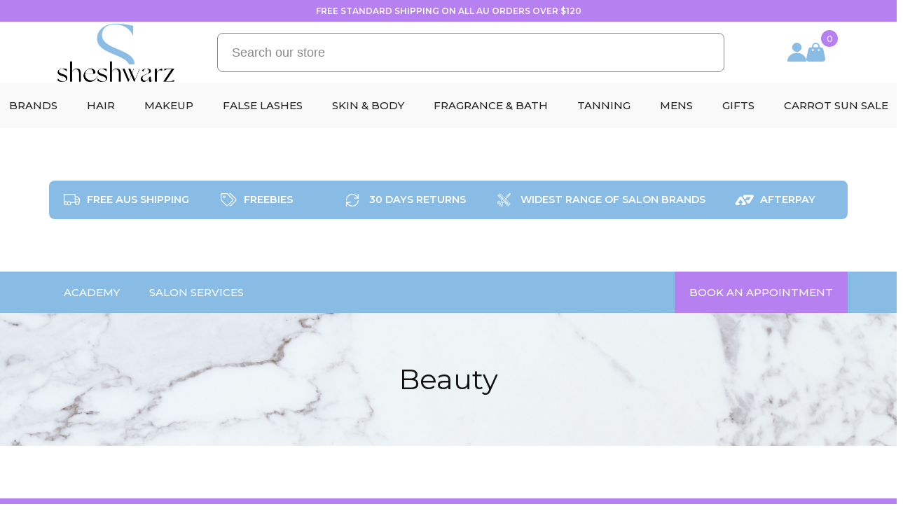

--- FILE ---
content_type: text/html; charset=UTF-8
request_url: https://sheshwarz.com.au/salon/beauty/
body_size: 14545
content:
<!DOCTYPE html>
<html lang="en-US">

<head>
	<meta charset="UTF-8">
	<meta name="viewport" content="width=device-width, initial-scale=1, shrink-to-fit=no">
	<link rel="shortcut icon" href="https://sheshwarz.com.au/wp-content/themes/sheshwarz/favicon.ico" />
	<link rel="profile" href="https://gmpg.org/xfn/11">
	<meta name="google-site-verification" content="QQjAdjPG5oT-eu7PxB57rCJ4E6_F1oDeEKFViaiP-hQ" />

	<meta name="facebook-domain-verification" content="f03lmj45w9rl04ff3ruvin9eb8hga7" />
		<meta property="og:id" content="3047">
	<meta property="og:productID" content="3047">
	<meta property="product:retailer_item_id" content="3047">
	<meta property="product:item_group_id" content="3047">
	<meta name='robots' content='index, follow, max-image-preview:large, max-snippet:-1, max-video-preview:-1' />

<!-- Google Tag Manager for WordPress by gtm4wp.com -->
<script data-cfasync="false" data-pagespeed-no-defer>
	var gtm4wp_datalayer_name = "dataLayer";
	var dataLayer = dataLayer || [];
	const gtm4wp_use_sku_instead = false;
	const gtm4wp_currency = 'AUD';
	const gtm4wp_product_per_impression = 2;
	const gtm4wp_clear_ecommerce = false;
	const gtm4wp_datalayer_max_timeout = 2000;
</script>
<!-- End Google Tag Manager for WordPress by gtm4wp.com -->
	<!-- This site is optimized with the Yoast SEO Premium plugin v22.5 (Yoast SEO v26.5) - https://yoast.com/wordpress/plugins/seo/ -->
	<title>Beauty - Sheshwarz</title>
	<link rel="canonical" href="https://sheshwarz.com.au/salon/beauty/" />
	<meta property="og:locale" content="en_US" />
	<meta property="og:type" content="article" />
	<meta property="og:title" content="Beauty" />
	<meta property="og:url" content="https://sheshwarz.com.au/salon/beauty/" />
	<meta property="og:site_name" content="Sheshwarz" />
	<meta property="article:publisher" content="https://www.facebook.com/sheshwarz" />
	<meta name="twitter:card" content="summary_large_image" />
	<script type="application/ld+json" class="yoast-schema-graph">{"@context":"https://schema.org","@graph":[{"@type":"WebPage","@id":"https://sheshwarz.com.au/salon/beauty/","url":"https://sheshwarz.com.au/salon/beauty/","name":"Beauty - Sheshwarz","isPartOf":{"@id":"https://sheshwarz.com.au/#website"},"datePublished":"2022-07-05T18:46:15+00:00","breadcrumb":{"@id":"https://sheshwarz.com.au/salon/beauty/#breadcrumb"},"inLanguage":"en-US","potentialAction":[{"@type":"ReadAction","target":["https://sheshwarz.com.au/salon/beauty/"]}]},{"@type":"BreadcrumbList","@id":"https://sheshwarz.com.au/salon/beauty/#breadcrumb","itemListElement":[{"@type":"ListItem","position":1,"name":"Home","item":"https://sheshwarz.com.au/"},{"@type":"ListItem","position":2,"name":"Salon Services","item":"https://sheshwarz.com.au/salon/"},{"@type":"ListItem","position":3,"name":"Beauty"}]},{"@type":"WebSite","@id":"https://sheshwarz.com.au/#website","url":"https://sheshwarz.com.au/","name":"Sheshwarz Hair, Body & Beauty","description":"Hair, Body, Beauty and Nails","publisher":{"@id":"https://sheshwarz.com.au/#organization"},"potentialAction":[{"@type":"SearchAction","target":{"@type":"EntryPoint","urlTemplate":"https://sheshwarz.com.au/?s={search_term_string}"},"query-input":{"@type":"PropertyValueSpecification","valueRequired":true,"valueName":"search_term_string"}}],"inLanguage":"en-US"},{"@type":"Organization","@id":"https://sheshwarz.com.au/#organization","name":"Sheshwarz Hair, Body & Beauty","url":"https://sheshwarz.com.au/","logo":{"@type":"ImageObject","inLanguage":"en-US","@id":"https://sheshwarz.com.au/#/schema/logo/image/","url":"https://sheshwarz.com.au/wp-content/uploads/2024/08/sheshwarz.png","contentUrl":"https://sheshwarz.com.au/wp-content/uploads/2024/08/sheshwarz.png","width":1529,"height":698,"caption":"Sheshwarz Hair, Body & Beauty"},"image":{"@id":"https://sheshwarz.com.au/#/schema/logo/image/"},"sameAs":["https://www.facebook.com/sheshwarz","https://www.instagram.com/sheshwarz"]}]}</script>
	<!-- / Yoast SEO Premium plugin. -->


<link rel='dns-prefetch' href='//www.google.com' />
<link rel='dns-prefetch' href='//code.jquery.com' />
<link rel='dns-prefetch' href='//cdnjs.cloudflare.com' />
<link rel="alternate" type="application/rss+xml" title="Sheshwarz &raquo; Feed" href="https://sheshwarz.com.au/feed/" />
<link rel="alternate" type="application/rss+xml" title="Sheshwarz &raquo; Comments Feed" href="https://sheshwarz.com.au/comments/feed/" />
<link rel="alternate" title="oEmbed (JSON)" type="application/json+oembed" href="https://sheshwarz.com.au/wp-json/oembed/1.0/embed?url=https%3A%2F%2Fsheshwarz.com.au%2Fsalon%2Fbeauty%2F" />
<link rel="alternate" title="oEmbed (XML)" type="text/xml+oembed" href="https://sheshwarz.com.au/wp-json/oembed/1.0/embed?url=https%3A%2F%2Fsheshwarz.com.au%2Fsalon%2Fbeauty%2F&#038;format=xml" />
<style id='wp-img-auto-sizes-contain-inline-css' type='text/css'>
img:is([sizes=auto i],[sizes^="auto," i]){contain-intrinsic-size:3000px 1500px}
/*# sourceURL=wp-img-auto-sizes-contain-inline-css */
</style>

<style id='wp-emoji-styles-inline-css' type='text/css'>

	img.wp-smiley, img.emoji {
		display: inline !important;
		border: none !important;
		box-shadow: none !important;
		height: 1em !important;
		width: 1em !important;
		margin: 0 0.07em !important;
		vertical-align: -0.1em !important;
		background: none !important;
		padding: 0 !important;
	}
/*# sourceURL=wp-emoji-styles-inline-css */
</style>
<link rel='stylesheet' id='wp-block-library-css' href='https://sheshwarz.com.au/wp-includes/css/dist/block-library/style.min.css?ver=2b4d29a424e76cbb087895d5d3da62d1' type='text/css' media='all' />
<link rel='stylesheet' id='wc-blocks-style-css' href='https://sheshwarz.com.au/wp-content/plugins/woocommerce/assets/client/blocks/wc-blocks.css?ver=wc-10.3.7' type='text/css' media='all' />
<style id='global-styles-inline-css' type='text/css'>
:root{--wp--preset--aspect-ratio--square: 1;--wp--preset--aspect-ratio--4-3: 4/3;--wp--preset--aspect-ratio--3-4: 3/4;--wp--preset--aspect-ratio--3-2: 3/2;--wp--preset--aspect-ratio--2-3: 2/3;--wp--preset--aspect-ratio--16-9: 16/9;--wp--preset--aspect-ratio--9-16: 9/16;--wp--preset--color--black: #000000;--wp--preset--color--cyan-bluish-gray: #abb8c3;--wp--preset--color--white: #ffffff;--wp--preset--color--pale-pink: #f78da7;--wp--preset--color--vivid-red: #cf2e2e;--wp--preset--color--luminous-vivid-orange: #ff6900;--wp--preset--color--luminous-vivid-amber: #fcb900;--wp--preset--color--light-green-cyan: #7bdcb5;--wp--preset--color--vivid-green-cyan: #00d084;--wp--preset--color--pale-cyan-blue: #8ed1fc;--wp--preset--color--vivid-cyan-blue: #0693e3;--wp--preset--color--vivid-purple: #9b51e0;--wp--preset--gradient--vivid-cyan-blue-to-vivid-purple: linear-gradient(135deg,rgb(6,147,227) 0%,rgb(155,81,224) 100%);--wp--preset--gradient--light-green-cyan-to-vivid-green-cyan: linear-gradient(135deg,rgb(122,220,180) 0%,rgb(0,208,130) 100%);--wp--preset--gradient--luminous-vivid-amber-to-luminous-vivid-orange: linear-gradient(135deg,rgb(252,185,0) 0%,rgb(255,105,0) 100%);--wp--preset--gradient--luminous-vivid-orange-to-vivid-red: linear-gradient(135deg,rgb(255,105,0) 0%,rgb(207,46,46) 100%);--wp--preset--gradient--very-light-gray-to-cyan-bluish-gray: linear-gradient(135deg,rgb(238,238,238) 0%,rgb(169,184,195) 100%);--wp--preset--gradient--cool-to-warm-spectrum: linear-gradient(135deg,rgb(74,234,220) 0%,rgb(151,120,209) 20%,rgb(207,42,186) 40%,rgb(238,44,130) 60%,rgb(251,105,98) 80%,rgb(254,248,76) 100%);--wp--preset--gradient--blush-light-purple: linear-gradient(135deg,rgb(255,206,236) 0%,rgb(152,150,240) 100%);--wp--preset--gradient--blush-bordeaux: linear-gradient(135deg,rgb(254,205,165) 0%,rgb(254,45,45) 50%,rgb(107,0,62) 100%);--wp--preset--gradient--luminous-dusk: linear-gradient(135deg,rgb(255,203,112) 0%,rgb(199,81,192) 50%,rgb(65,88,208) 100%);--wp--preset--gradient--pale-ocean: linear-gradient(135deg,rgb(255,245,203) 0%,rgb(182,227,212) 50%,rgb(51,167,181) 100%);--wp--preset--gradient--electric-grass: linear-gradient(135deg,rgb(202,248,128) 0%,rgb(113,206,126) 100%);--wp--preset--gradient--midnight: linear-gradient(135deg,rgb(2,3,129) 0%,rgb(40,116,252) 100%);--wp--preset--font-size--small: 13px;--wp--preset--font-size--medium: 20px;--wp--preset--font-size--large: 36px;--wp--preset--font-size--x-large: 42px;--wp--preset--spacing--20: 0.44rem;--wp--preset--spacing--30: 0.67rem;--wp--preset--spacing--40: 1rem;--wp--preset--spacing--50: 1.5rem;--wp--preset--spacing--60: 2.25rem;--wp--preset--spacing--70: 3.38rem;--wp--preset--spacing--80: 5.06rem;--wp--preset--shadow--natural: 6px 6px 9px rgba(0, 0, 0, 0.2);--wp--preset--shadow--deep: 12px 12px 50px rgba(0, 0, 0, 0.4);--wp--preset--shadow--sharp: 6px 6px 0px rgba(0, 0, 0, 0.2);--wp--preset--shadow--outlined: 6px 6px 0px -3px rgb(255, 255, 255), 6px 6px rgb(0, 0, 0);--wp--preset--shadow--crisp: 6px 6px 0px rgb(0, 0, 0);}:where(.is-layout-flex){gap: 0.5em;}:where(.is-layout-grid){gap: 0.5em;}body .is-layout-flex{display: flex;}.is-layout-flex{flex-wrap: wrap;align-items: center;}.is-layout-flex > :is(*, div){margin: 0;}body .is-layout-grid{display: grid;}.is-layout-grid > :is(*, div){margin: 0;}:where(.wp-block-columns.is-layout-flex){gap: 2em;}:where(.wp-block-columns.is-layout-grid){gap: 2em;}:where(.wp-block-post-template.is-layout-flex){gap: 1.25em;}:where(.wp-block-post-template.is-layout-grid){gap: 1.25em;}.has-black-color{color: var(--wp--preset--color--black) !important;}.has-cyan-bluish-gray-color{color: var(--wp--preset--color--cyan-bluish-gray) !important;}.has-white-color{color: var(--wp--preset--color--white) !important;}.has-pale-pink-color{color: var(--wp--preset--color--pale-pink) !important;}.has-vivid-red-color{color: var(--wp--preset--color--vivid-red) !important;}.has-luminous-vivid-orange-color{color: var(--wp--preset--color--luminous-vivid-orange) !important;}.has-luminous-vivid-amber-color{color: var(--wp--preset--color--luminous-vivid-amber) !important;}.has-light-green-cyan-color{color: var(--wp--preset--color--light-green-cyan) !important;}.has-vivid-green-cyan-color{color: var(--wp--preset--color--vivid-green-cyan) !important;}.has-pale-cyan-blue-color{color: var(--wp--preset--color--pale-cyan-blue) !important;}.has-vivid-cyan-blue-color{color: var(--wp--preset--color--vivid-cyan-blue) !important;}.has-vivid-purple-color{color: var(--wp--preset--color--vivid-purple) !important;}.has-black-background-color{background-color: var(--wp--preset--color--black) !important;}.has-cyan-bluish-gray-background-color{background-color: var(--wp--preset--color--cyan-bluish-gray) !important;}.has-white-background-color{background-color: var(--wp--preset--color--white) !important;}.has-pale-pink-background-color{background-color: var(--wp--preset--color--pale-pink) !important;}.has-vivid-red-background-color{background-color: var(--wp--preset--color--vivid-red) !important;}.has-luminous-vivid-orange-background-color{background-color: var(--wp--preset--color--luminous-vivid-orange) !important;}.has-luminous-vivid-amber-background-color{background-color: var(--wp--preset--color--luminous-vivid-amber) !important;}.has-light-green-cyan-background-color{background-color: var(--wp--preset--color--light-green-cyan) !important;}.has-vivid-green-cyan-background-color{background-color: var(--wp--preset--color--vivid-green-cyan) !important;}.has-pale-cyan-blue-background-color{background-color: var(--wp--preset--color--pale-cyan-blue) !important;}.has-vivid-cyan-blue-background-color{background-color: var(--wp--preset--color--vivid-cyan-blue) !important;}.has-vivid-purple-background-color{background-color: var(--wp--preset--color--vivid-purple) !important;}.has-black-border-color{border-color: var(--wp--preset--color--black) !important;}.has-cyan-bluish-gray-border-color{border-color: var(--wp--preset--color--cyan-bluish-gray) !important;}.has-white-border-color{border-color: var(--wp--preset--color--white) !important;}.has-pale-pink-border-color{border-color: var(--wp--preset--color--pale-pink) !important;}.has-vivid-red-border-color{border-color: var(--wp--preset--color--vivid-red) !important;}.has-luminous-vivid-orange-border-color{border-color: var(--wp--preset--color--luminous-vivid-orange) !important;}.has-luminous-vivid-amber-border-color{border-color: var(--wp--preset--color--luminous-vivid-amber) !important;}.has-light-green-cyan-border-color{border-color: var(--wp--preset--color--light-green-cyan) !important;}.has-vivid-green-cyan-border-color{border-color: var(--wp--preset--color--vivid-green-cyan) !important;}.has-pale-cyan-blue-border-color{border-color: var(--wp--preset--color--pale-cyan-blue) !important;}.has-vivid-cyan-blue-border-color{border-color: var(--wp--preset--color--vivid-cyan-blue) !important;}.has-vivid-purple-border-color{border-color: var(--wp--preset--color--vivid-purple) !important;}.has-vivid-cyan-blue-to-vivid-purple-gradient-background{background: var(--wp--preset--gradient--vivid-cyan-blue-to-vivid-purple) !important;}.has-light-green-cyan-to-vivid-green-cyan-gradient-background{background: var(--wp--preset--gradient--light-green-cyan-to-vivid-green-cyan) !important;}.has-luminous-vivid-amber-to-luminous-vivid-orange-gradient-background{background: var(--wp--preset--gradient--luminous-vivid-amber-to-luminous-vivid-orange) !important;}.has-luminous-vivid-orange-to-vivid-red-gradient-background{background: var(--wp--preset--gradient--luminous-vivid-orange-to-vivid-red) !important;}.has-very-light-gray-to-cyan-bluish-gray-gradient-background{background: var(--wp--preset--gradient--very-light-gray-to-cyan-bluish-gray) !important;}.has-cool-to-warm-spectrum-gradient-background{background: var(--wp--preset--gradient--cool-to-warm-spectrum) !important;}.has-blush-light-purple-gradient-background{background: var(--wp--preset--gradient--blush-light-purple) !important;}.has-blush-bordeaux-gradient-background{background: var(--wp--preset--gradient--blush-bordeaux) !important;}.has-luminous-dusk-gradient-background{background: var(--wp--preset--gradient--luminous-dusk) !important;}.has-pale-ocean-gradient-background{background: var(--wp--preset--gradient--pale-ocean) !important;}.has-electric-grass-gradient-background{background: var(--wp--preset--gradient--electric-grass) !important;}.has-midnight-gradient-background{background: var(--wp--preset--gradient--midnight) !important;}.has-small-font-size{font-size: var(--wp--preset--font-size--small) !important;}.has-medium-font-size{font-size: var(--wp--preset--font-size--medium) !important;}.has-large-font-size{font-size: var(--wp--preset--font-size--large) !important;}.has-x-large-font-size{font-size: var(--wp--preset--font-size--x-large) !important;}
/*# sourceURL=global-styles-inline-css */
</style>

<style id='classic-theme-styles-inline-css' type='text/css'>
/*! This file is auto-generated */
.wp-block-button__link{color:#fff;background-color:#32373c;border-radius:9999px;box-shadow:none;text-decoration:none;padding:calc(.667em + 2px) calc(1.333em + 2px);font-size:1.125em}.wp-block-file__button{background:#32373c;color:#fff;text-decoration:none}
/*# sourceURL=/wp-includes/css/classic-themes.min.css */
</style>
<link rel='stylesheet' id='contact-form-7-css' href='https://sheshwarz.com.au/wp-content/plugins/contact-form-7/includes/css/styles.css?ver=6.1.4' type='text/css' media='all' />
<link rel='stylesheet' id='woocommerce-tabs-to-accordion-css-css' href='https://sheshwarz.com.au/wp-content/plugins/woocommerce-tabs-to-accordion/css/woocommerce-tabs-to-accordion.css?ver=2b4d29a424e76cbb087895d5d3da62d1' type='text/css' media='all' />
<style id='woocommerce-inline-inline-css' type='text/css'>
.woocommerce form .form-row .required { visibility: visible; }
/*# sourceURL=woocommerce-inline-inline-css */
</style>
<link rel='stylesheet' id='advance-ecommerce-tracking-css' href='https://sheshwarz.com.au/wp-content/plugins/woo-ecommerce-tracking-for-google-and-facebook/public/css/advance-ecommerce-tracking-public.css?ver=3.8.1' type='text/css' media='all' />
<link rel='stylesheet' id='brands-styles-css' href='https://sheshwarz.com.au/wp-content/plugins/woocommerce/assets/css/brands.css?ver=10.3.7' type='text/css' media='all' />
<link rel='stylesheet' id='flickity-css' href='https://sheshwarz.com.au/wp-content/themes/sheshwarz/assets/css/flickity.min.css?ver=1.0.0' type='text/css' media='all' />
<link rel='stylesheet' id='magnific-css' href='https://cdnjs.cloudflare.com/ajax/libs/magnific-popup.js/1.1.0/magnific-popup.min.css?ver=1.0.0' type='text/css' media='all' />
<link rel='stylesheet' id='sheshwarz-style-css' href='https://sheshwarz.com.au/wp-content/themes/sheshwarz/style.css?ver=1.0.0' type='text/css' media='all' />
<link rel='stylesheet' id='sheshwarz-salon-style-css' href='https://sheshwarz.com.au/wp-content/themes/sheshwarz/assets/css/landing-style.css?ver=1.0.0' type='text/css' media='all' />
<link rel='stylesheet' id='prdctfltr-css' href='https://sheshwarz.com.au/wp-content/plugins/prdctfltr/includes/css/styles.css?ver=8.3.0' type='text/css' media='all' />
<script type="text/javascript" src="https://sheshwarz.com.au/wp-includes/js/jquery/jquery.min.js?ver=3.7.1" id="jquery-core-js"></script>
<script type="text/javascript" src="https://sheshwarz.com.au/wp-includes/js/jquery/jquery-migrate.min.js?ver=3.4.1" id="jquery-migrate-js"></script>
<script type="text/javascript" src="https://sheshwarz.com.au/wp-content/plugins/recaptcha-woo/js/rcfwc.js?ver=1.0" id="rcfwc-js-js" defer="defer" data-wp-strategy="defer"></script>
<script type="text/javascript" src="https://www.google.com/recaptcha/api.js?hl=en_US" id="recaptcha-js" defer="defer" data-wp-strategy="defer"></script>
<script type="text/javascript" src="https://sheshwarz.com.au/wp-content/plugins/woocommerce-tabs-to-accordion/js/easyResponsiveTabs.js?ver=2b4d29a424e76cbb087895d5d3da62d1" id="easy-responsive-tabs-js-js"></script>
<script type="text/javascript" src="https://sheshwarz.com.au/wp-content/plugins/woocommerce/assets/js/jquery-blockui/jquery.blockUI.min.js?ver=2.7.0-wc.10.3.7" id="wc-jquery-blockui-js" defer="defer" data-wp-strategy="defer"></script>
<script type="text/javascript" id="wc-add-to-cart-js-extra">
/* <![CDATA[ */
var wc_add_to_cart_params = {"ajax_url":"/wp-admin/admin-ajax.php","wc_ajax_url":"/?wc-ajax=%%endpoint%%","i18n_view_cart":"View cart","cart_url":"https://sheshwarz.com.au/cart/","is_cart":"","cart_redirect_after_add":"no"};
//# sourceURL=wc-add-to-cart-js-extra
/* ]]> */
</script>
<script type="text/javascript" src="https://sheshwarz.com.au/wp-content/plugins/woocommerce/assets/js/frontend/add-to-cart.min.js?ver=10.3.7" id="wc-add-to-cart-js" defer="defer" data-wp-strategy="defer"></script>
<script type="text/javascript" src="https://sheshwarz.com.au/wp-content/plugins/woocommerce/assets/js/js-cookie/js.cookie.min.js?ver=2.1.4-wc.10.3.7" id="wc-js-cookie-js" defer="defer" data-wp-strategy="defer"></script>
<script type="text/javascript" id="woocommerce-js-extra">
/* <![CDATA[ */
var woocommerce_params = {"ajax_url":"/wp-admin/admin-ajax.php","wc_ajax_url":"/?wc-ajax=%%endpoint%%","i18n_password_show":"Show password","i18n_password_hide":"Hide password"};
//# sourceURL=woocommerce-js-extra
/* ]]> */
</script>
<script type="text/javascript" src="https://sheshwarz.com.au/wp-content/plugins/woocommerce/assets/js/frontend/woocommerce.min.js?ver=10.3.7" id="woocommerce-js" defer="defer" data-wp-strategy="defer"></script>
<link rel="https://api.w.org/" href="https://sheshwarz.com.au/wp-json/" /><link rel="alternate" title="JSON" type="application/json" href="https://sheshwarz.com.au/wp-json/wp/v2/pages/3047" />
<!-- Google Tag Manager for WordPress by gtm4wp.com -->
<!-- GTM Container placement set to automatic -->
<script data-cfasync="false" data-pagespeed-no-defer type="text/javascript">
	var dataLayer_content = {"pagePostType":"page","pagePostType2":"single-page","pagePostAuthor":"admin"};
	dataLayer.push( dataLayer_content );
</script>
<script data-cfasync="false" data-pagespeed-no-defer type="text/javascript">
(function(w,d,s,l,i){w[l]=w[l]||[];w[l].push({'gtm.start':
new Date().getTime(),event:'gtm.js'});var f=d.getElementsByTagName(s)[0],
j=d.createElement(s),dl=l!='dataLayer'?'&l='+l:'';j.async=true;j.src=
'//www.googletagmanager.com/gtm.js?id='+i+dl;f.parentNode.insertBefore(j,f);
})(window,document,'script','dataLayer','GTM-TKQD9N9');
</script>
<!-- End Google Tag Manager for WordPress by gtm4wp.com -->			<script type="text/javascript">
				(function (i, s, o, g, r, a, m) {i['GoogleAnalyticsObject'] = r;i[r] = i[r] || function () {
						   (i[r].q = i[r].q || []).push(arguments);}, i[r].l = 1 * new Date();a = s.createElement(o),
						    m = s.getElementsByTagName(o)[0];a.async = 1;a.src = g;m.parentNode.insertBefore(a, m);})
					        (window, document, 'script', '//www.google-analytics.com/analytics.js', '__gatd');
__gatd('create', 'UA-198127034-1', 'auto');
__gatd('require', 'ec');
__gatd('send','pageview');
								window['__gatd'] = __gatd;
			</script>
				<noscript><style>.woocommerce-product-gallery{ opacity: 1 !important; }</style></noscript>
	<meta name="generator" content="XforWooCommerce.com - Product Filter for WooCommerce"/><link rel='stylesheet' id='wc-stripe-blocks-checkout-style-css' href='https://sheshwarz.com.au/wp-content/plugins/woocommerce-gateway-stripe/build/upe-blocks.css?ver=7a015a6f0fabd17529b6' type='text/css' media='all' />
</head>

<body data-rsssl=1 class="wp-singular page-template-default page page-id-3047 page-child parent-pageid-80 wp-theme-sheshwarz theme-sheshwarz woocommerce-no-js">
	
<!-- GTM Container placement set to automatic -->
<!-- Google Tag Manager (noscript) -->
				<noscript><iframe src="https://www.googletagmanager.com/ns.html?id=GTM-TKQD9N9" height="0" width="0" style="display:none;visibility:hidden" aria-hidden="true"></iframe></noscript>
<!-- End Google Tag Manager (noscript) -->	<div class="slidemenu">
		<div class="slidemenu-overlay"></div>
		<div class="slidemenu-nav">
			<div class="slidemenu-nav-inner">
				<div class="hamburger-close"><img src="https://sheshwarz.com.au/wp-content/themes/sheshwarz/assets/img/icon-close.svg" alt="Close" class="img-fluid"></div>
				<div class="mobile-menu"><ul id="menu-mobile-menu" class="menu"><li id="menu-item-5809" class="menu-item menu-item-type-post_type menu-item-object-page menu-item-has-children menu-item-5809"><a href="https://sheshwarz.com.au/brands/">Brands</a>
<ul class="sub-menu">
	<li id="menu-item-14286" class="menu-item menu-item-type-taxonomy menu-item-object-product_brand menu-item-14286"><a href="https://sheshwarz.com.au/brand/argan-oil-from-morocco/">Argan Oil from Morocco</a></li>
	<li id="menu-item-10690" class="menu-item menu-item-type-taxonomy menu-item-object-product_brand menu-item-10690"><a href="https://sheshwarz.com.au/brand/babylisspro/">BabylissPro</a></li>
	<li id="menu-item-10691" class="menu-item menu-item-type-taxonomy menu-item-object-product_brand menu-item-10691"><a href="https://sheshwarz.com.au/brand/be-enlightened/">Be Enlightened</a></li>
	<li id="menu-item-10692" class="menu-item menu-item-type-taxonomy menu-item-object-product_brand menu-item-10692"><a href="https://sheshwarz.com.au/brand/carrot-sun/">Carrot Sun</a></li>
	<li id="menu-item-10693" class="menu-item menu-item-type-taxonomy menu-item-object-product_brand menu-item-10693"><a href="https://sheshwarz.com.au/brand/eye-of-horus/">Eye Of Horus</a></li>
	<li id="menu-item-10695" class="menu-item menu-item-type-taxonomy menu-item-object-product_brand menu-item-10695"><a href="https://sheshwarz.com.au/brand/goldwell/">Goldwell</a></li>
	<li id="menu-item-10696" class="menu-item menu-item-type-taxonomy menu-item-object-product_brand menu-item-10696"><a href="https://sheshwarz.com.au/brand/hair-2-beauty/">Hair 2 Beauty</a></li>
	<li id="menu-item-10697" class="menu-item menu-item-type-taxonomy menu-item-object-product_brand menu-item-10697"><a href="https://sheshwarz.com.au/brand/inglot/">INGLOT</a></li>
	<li id="menu-item-10698" class="menu-item menu-item-type-taxonomy menu-item-object-product_brand menu-item-10698"><a href="https://sheshwarz.com.au/brand/mati-lashes/">Mati Lashes</a></li>
	<li id="menu-item-10699" class="menu-item menu-item-type-taxonomy menu-item-object-product_brand menu-item-10699"><a href="https://sheshwarz.com.au/brand/naked-tan/">Naked Tan</a></li>
	<li id="menu-item-10700" class="menu-item menu-item-type-taxonomy menu-item-object-product_brand menu-item-10700"><a href="https://sheshwarz.com.au/brand/napoleon-perdis/">Napoleon Perdis</a></li>
	<li id="menu-item-10701" class="menu-item menu-item-type-taxonomy menu-item-object-product_brand menu-item-10701"><a href="https://sheshwarz.com.au/brand/natural-look-australia/">Natural Look Australia</a></li>
	<li id="menu-item-14634" class="menu-item menu-item-type-taxonomy menu-item-object-product_brand menu-item-14634"><a href="https://sheshwarz.com.au/brand/nuspa/">Nuspa</a></li>
	<li id="menu-item-10702" class="menu-item menu-item-type-taxonomy menu-item-object-product_brand menu-item-10702"><a href="https://sheshwarz.com.au/brand/organic-spa/">Organic Spa</a></li>
	<li id="menu-item-10703" class="menu-item menu-item-type-taxonomy menu-item-object-product_brand menu-item-10703"><a href="https://sheshwarz.com.au/brand/posa/">Posa</a></li>
	<li id="menu-item-10704" class="menu-item menu-item-type-taxonomy menu-item-object-product_brand menu-item-10704"><a href="https://sheshwarz.com.au/brand/pure-fiji/">Pure Fiji</a></li>
	<li id="menu-item-10705" class="menu-item menu-item-type-taxonomy menu-item-object-product_brand menu-item-10705"><a href="https://sheshwarz.com.au/brand/seamless1/">Seamless1</a></li>
	<li id="menu-item-10706" class="menu-item menu-item-type-taxonomy menu-item-object-product_brand menu-item-10706"><a href="https://sheshwarz.com.au/brand/selective-professional/">Selective Professional</a></li>
	<li id="menu-item-15051" class="menu-item menu-item-type-taxonomy menu-item-object-product_brand menu-item-15051"><a href="https://sheshwarz.com.au/brand/sheshwarz/">Sheshwarz</a></li>
	<li id="menu-item-10707" class="menu-item menu-item-type-taxonomy menu-item-object-product_brand menu-item-10707"><a href="https://sheshwarz.com.au/brand/silver-bullet/">Silver Bullet</a></li>
	<li id="menu-item-10709" class="menu-item menu-item-type-taxonomy menu-item-object-product_brand menu-item-10709"><a href="https://sheshwarz.com.au/brand/we-are-feel-good-inc/">We Are Feel Good Inc.</a></li>
</ul>
</li>
<li id="menu-item-10682" class="menu-item menu-item-type-taxonomy menu-item-object-product_cat menu-item-has-children menu-item-10682"><a href="https://sheshwarz.com.au/product-category/hair/">Hair</a>
<ul class="sub-menu">
	<li id="menu-item-10732" class="menu-item menu-item-type-taxonomy menu-item-object-product_cat menu-item-10732"><a href="https://sheshwarz.com.au/product-category/hair/shampoo-and-condition/">Shampoo and Condition</a></li>
	<li id="menu-item-10735" class="menu-item menu-item-type-taxonomy menu-item-object-product_cat menu-item-10735"><a href="https://sheshwarz.com.au/product-category/hair/hair-appliances/">Hair Appliances</a></li>
	<li id="menu-item-10738" class="menu-item menu-item-type-taxonomy menu-item-object-product_cat menu-item-10738"><a href="https://sheshwarz.com.au/product-category/hair/hair-bundles/">Hair Bundles</a></li>
	<li id="menu-item-10736" class="menu-item menu-item-type-taxonomy menu-item-object-product_cat menu-item-10736"><a href="https://sheshwarz.com.au/product-category/hair/hair-colour/">Hair Colour</a></li>
	<li id="menu-item-10731" class="menu-item menu-item-type-taxonomy menu-item-object-product_concern menu-item-10731"><a href="https://sheshwarz.com.au/concern/hair-concerns/">Hair Concerns</a></li>
	<li id="menu-item-10739" class="menu-item menu-item-type-taxonomy menu-item-object-product_cat menu-item-10739"><a href="https://sheshwarz.com.au/product-category/hair/hair-extensions/">Hair Extensions</a></li>
	<li id="menu-item-10740" class="menu-item menu-item-type-taxonomy menu-item-object-product_cat menu-item-10740"><a href="https://sheshwarz.com.au/product-category/hair/keratin-products/">Keratin Products</a></li>
	<li id="menu-item-10737" class="menu-item menu-item-type-taxonomy menu-item-object-product_cat menu-item-10737"><a href="https://sheshwarz.com.au/product-category/hair/styling-products/">Styling Products</a></li>
	<li id="menu-item-10734" class="menu-item menu-item-type-taxonomy menu-item-object-product_cat menu-item-10734"><a href="https://sheshwarz.com.au/product-category/hair/treatments/">Treatments</a></li>
</ul>
</li>
<li id="menu-item-10683" class="menu-item menu-item-type-taxonomy menu-item-object-product_cat menu-item-has-children menu-item-10683"><a href="https://sheshwarz.com.au/product-category/makeup/">Makeup</a>
<ul class="sub-menu">
	<li id="menu-item-10741" class="menu-item menu-item-type-taxonomy menu-item-object-product_cat menu-item-10741"><a href="https://sheshwarz.com.au/product-category/makeup/brows/">Brows</a></li>
	<li id="menu-item-10742" class="menu-item menu-item-type-taxonomy menu-item-object-product_cat menu-item-10742"><a href="https://sheshwarz.com.au/product-category/makeup/brushes/">Brushes</a></li>
	<li id="menu-item-10743" class="menu-item menu-item-type-taxonomy menu-item-object-product_cat menu-item-10743"><a href="https://sheshwarz.com.au/product-category/makeup/eyes/">Eyes</a></li>
	<li id="menu-item-10744" class="menu-item menu-item-type-taxonomy menu-item-object-product_cat menu-item-10744"><a href="https://sheshwarz.com.au/product-category/makeup/face/">Face</a></li>
	<li id="menu-item-10745" class="menu-item menu-item-type-taxonomy menu-item-object-product_cat menu-item-10745"><a href="https://sheshwarz.com.au/product-category/makeup/lips/">Lips</a></li>
	<li id="menu-item-10747" class="menu-item menu-item-type-taxonomy menu-item-object-product_cat menu-item-10747"><a href="https://sheshwarz.com.au/product-category/makeup/makeup-bundles/">Makeup Bundles</a></li>
	<li id="menu-item-10746" class="menu-item menu-item-type-taxonomy menu-item-object-product_cat menu-item-10746"><a href="https://sheshwarz.com.au/product-category/makeup/makeup-tools/">Makeup Tools</a></li>
</ul>
</li>
<li id="menu-item-10684" class="menu-item menu-item-type-taxonomy menu-item-object-product_cat menu-item-has-children menu-item-10684"><a href="https://sheshwarz.com.au/product-category/false-lashes/">False Lashes</a>
<ul class="sub-menu">
	<li id="menu-item-10728" class="menu-item menu-item-type-taxonomy menu-item-object-product_cat menu-item-10728"><a href="https://sheshwarz.com.au/product-category/false-lashes/eyelash-glue/">Eyelash Glue</a></li>
	<li id="menu-item-10729" class="menu-item menu-item-type-taxonomy menu-item-object-product_cat menu-item-10729"><a href="https://sheshwarz.com.au/product-category/false-lashes/false-eyelashes/">False Eyelashes</a></li>
	<li id="menu-item-10730" class="menu-item menu-item-type-taxonomy menu-item-object-product_cat menu-item-10730"><a href="https://sheshwarz.com.au/product-category/false-lashes/growth-serum/">Growth Serum</a></li>
</ul>
</li>
<li id="menu-item-10685" class="menu-item menu-item-type-taxonomy menu-item-object-product_cat menu-item-has-children menu-item-10685"><a href="https://sheshwarz.com.au/product-category/skin-body/">Skin &amp; Body</a>
<ul class="sub-menu">
	<li id="menu-item-10750" class="menu-item menu-item-type-taxonomy menu-item-object-product_cat menu-item-10750"><a href="https://sheshwarz.com.au/product-category/mens/body-mens/">Body</a></li>
	<li id="menu-item-10751" class="menu-item menu-item-type-taxonomy menu-item-object-product_cat menu-item-10751"><a href="https://sheshwarz.com.au/product-category/skin-body/skincare/cleansers/">Cleansers</a></li>
	<li id="menu-item-10752" class="menu-item menu-item-type-taxonomy menu-item-object-product_cat menu-item-10752"><a href="https://sheshwarz.com.au/product-category/skin-body/skincare/exfoliate/">Exfoliate</a></li>
	<li id="menu-item-10759" class="menu-item menu-item-type-taxonomy menu-item-object-product_cat menu-item-10759"><a href="https://sheshwarz.com.au/product-category/skin-body/skincare/facial-oils/">Facial Oils</a></li>
	<li id="menu-item-10758" class="menu-item menu-item-type-taxonomy menu-item-object-product_cat menu-item-10758"><a href="https://sheshwarz.com.au/product-category/skin-body/lip-care/">Lip Care</a></li>
	<li id="menu-item-10753" class="menu-item menu-item-type-taxonomy menu-item-object-product_cat menu-item-10753"><a href="https://sheshwarz.com.au/product-category/skin-body/skincare/mask/">Mask</a></li>
	<li id="menu-item-10754" class="menu-item menu-item-type-taxonomy menu-item-object-product_cat menu-item-10754"><a href="https://sheshwarz.com.au/product-category/skin-body/skincare/moisturisers/">Moisturisers</a></li>
	<li id="menu-item-10756" class="menu-item menu-item-type-taxonomy menu-item-object-product_cat menu-item-10756"><a href="https://sheshwarz.com.au/product-category/skin-body/skincare/serum/">Serum</a></li>
	<li id="menu-item-10755" class="menu-item menu-item-type-taxonomy menu-item-object-product_cat menu-item-10755"><a href="https://sheshwarz.com.au/product-category/skin-body/skincare/toner/">Toner</a></li>
	<li id="menu-item-10748" class="menu-item menu-item-type-taxonomy menu-item-object-product_cat menu-item-10748"><a href="https://sheshwarz.com.au/product-category/skin-body/skin-and-body-packs/">Skin and Body Packs</a></li>
	<li id="menu-item-10749" class="menu-item menu-item-type-taxonomy menu-item-object-product_cat menu-item-10749"><a href="https://sheshwarz.com.au/product-category/skin-body/skin-concerns/">Skin Concerns</a></li>
</ul>
</li>
<li id="menu-item-10686" class="menu-item menu-item-type-taxonomy menu-item-object-product_cat menu-item-has-children menu-item-10686"><a href="https://sheshwarz.com.au/product-category/fragrance-bath/">Fragrance &amp; Bath</a>
<ul class="sub-menu">
	<li id="menu-item-10760" class="menu-item menu-item-type-taxonomy menu-item-object-product_cat menu-item-10760"><a href="https://sheshwarz.com.au/product-category/fragrance-bath/candles/">Candles</a></li>
	<li id="menu-item-10761" class="menu-item menu-item-type-taxonomy menu-item-object-product_cat menu-item-10761"><a href="https://sheshwarz.com.au/product-category/fragrance-bath/diffusers/">Diffusers</a></li>
</ul>
</li>
<li id="menu-item-10687" class="menu-item menu-item-type-taxonomy menu-item-object-product_cat menu-item-has-children menu-item-10687"><a href="https://sheshwarz.com.au/product-category/skin-body/tanning/">Tanning</a>
<ul class="sub-menu">
	<li id="menu-item-10727" class="menu-item menu-item-type-taxonomy menu-item-object-product_cat menu-item-10727"><a href="https://sheshwarz.com.au/product-category/carrot-sun/">Carrot Sun</a></li>
	<li id="menu-item-10722" class="menu-item menu-item-type-taxonomy menu-item-object-product_cat menu-item-10722"><a href="https://sheshwarz.com.au/product-category/skin-body/tanning/self-tan-mousse/">Self Tan Mousse</a></li>
	<li id="menu-item-10724" class="menu-item menu-item-type-taxonomy menu-item-object-product_cat menu-item-10724"><a href="https://sheshwarz.com.au/product-category/skin-body/tanning/self-tan-moisturiser/">Self Tan Moisturiser</a></li>
	<li id="menu-item-10723" class="menu-item menu-item-type-taxonomy menu-item-object-product_cat menu-item-10723"><a href="https://sheshwarz.com.au/product-category/skin-body/tanning/tanning-oil/">Tanning Oil</a></li>
</ul>
</li>
<li id="menu-item-10688" class="menu-item menu-item-type-taxonomy menu-item-object-product_cat menu-item-has-children menu-item-10688"><a href="https://sheshwarz.com.au/product-category/mens/">Mens</a>
<ul class="sub-menu">
	<li id="menu-item-10765" class="menu-item menu-item-type-taxonomy menu-item-object-product_cat menu-item-10765"><a href="https://sheshwarz.com.au/product-category/mens/body-mens/">Body</a></li>
	<li id="menu-item-10762" class="menu-item menu-item-type-taxonomy menu-item-object-product_cat menu-item-10762"><a href="https://sheshwarz.com.au/product-category/mens/haircare/">Haircare</a></li>
	<li id="menu-item-10767" class="menu-item menu-item-type-taxonomy menu-item-object-product_cat menu-item-10767"><a href="https://sheshwarz.com.au/product-category/mens/mens-bundles/">Men&#8217;s Bundles</a></li>
	<li id="menu-item-10764" class="menu-item menu-item-type-taxonomy menu-item-object-product_cat menu-item-10764"><a href="https://sheshwarz.com.au/product-category/mens/skincare-mens/">Skincare</a></li>
</ul>
</li>
<li id="menu-item-10689" class="menu-item menu-item-type-taxonomy menu-item-object-product_cat menu-item-has-children menu-item-10689"><a href="https://sheshwarz.com.au/product-category/gifts/">Gifts</a>
<ul class="sub-menu">
	<li id="menu-item-10719" class="menu-item menu-item-type-taxonomy menu-item-object-product_cat menu-item-10719"><a href="https://sheshwarz.com.au/product-category/gifts/for-her/">For Her</a></li>
	<li id="menu-item-10721" class="menu-item menu-item-type-taxonomy menu-item-object-product_cat menu-item-10721"><a href="https://sheshwarz.com.au/product-category/gifts/for-him/">For Him</a></li>
	<li id="menu-item-10720" class="menu-item menu-item-type-taxonomy menu-item-object-product_cat menu-item-10720"><a href="https://sheshwarz.com.au/product-category/gifts/for-the-home/">For The Home</a></li>
</ul>
</li>
<li id="menu-item-20098" class="menu-item menu-item-type-custom menu-item-object-custom menu-item-20098"><a href="https://sheshwarz.com.au/product-category/carrot-sun-sale/">Carrot Sun Sale</a></li>
<li id="menu-item-13082" class="menu-item menu-item-type-post_type menu-item-object-page menu-item-13082"><a href="https://sheshwarz.com.au/academy/">Academy</a></li>
<li id="menu-item-13083" class="menu-item menu-item-type-post_type menu-item-object-page current-page-ancestor menu-item-13083"><a href="https://sheshwarz.com.au/salon/">Salon Services</a></li>
</ul></div>			</div>
		</div>
	</div>
	<div class="global-wrapper">
		<header class="landing-header clearfix">
			<div class="landing-header-top">
									<p>FREE Standard shipping on all AU orders over $120</p>
							</div>
			<div class="container-liquid">
				<div class="landing-header-grid">
					<div class="navigation-toggle">
						<div class="hamburger">
							<div class="menu-lines">
								<div class="line"></div>
								<div class="line"></div>
								<div class="line"></div>
							</div>
						</div>
					</div>
					<div class="landing-header-logo">
						<a href="https://sheshwarz.com.au">
							<img width="1529" height="698" src="https://sheshwarz.com.au/wp-content/uploads/2023/11/sheshwarz.png" class="img-fluid" alt="sheshwarz" decoding="async" fetchpriority="high" srcset="https://sheshwarz.com.au/wp-content/uploads/2023/11/sheshwarz.png 1529w, https://sheshwarz.com.au/wp-content/uploads/2023/11/sheshwarz-600x274.png 600w, https://sheshwarz.com.au/wp-content/uploads/2023/11/sheshwarz-1024x467.png 1024w, https://sheshwarz.com.au/wp-content/uploads/2023/11/sheshwarz-768x351.png 768w" sizes="(max-width: 1529px) 100vw, 1529px" />						</a>
					</div>
					<div class="landing-header-search">
						<form method="get" id="searchform" action="https://sheshwarz.com.au/" role="search">
	<input type="text" name="s" id="search-terms" class="search-input" placeholder="Search our store" />
</form>					</div>
					<div class="landing-header-button">
						<div class="landing-account-menu">
							<ul>
								<li class="icon-account"><a href="https://sheshwarz.com.au/my-account/">Account</a></li>
																<li class="icon-cart"><a href="https://sheshwarz.com.au/cart/" class="cart-count" title="View Cart"><span>0</span></a></li>
							</ul>
						</div>
					</div>
				</div>
			</div>
		</header>

		<nav class="landing-navigation main-navigation">
			<div class="container-liquid">
									<ul class="main-menu">
																				<li id="menu-item-1" class="menu-item menu-has-dropdown"><a href="https://sheshwarz.com.au/brands" target="">Brands</a>
															<!-- Simple Sub Menu -->
																	<ul class="double-sub-menu smaller-sub-menu">
																																												<li><a href="https://sheshwarz.com.au/brand/argan-oil-from-morocco/" target="">Argan Oil from Morocco</a></li>
																																																							<li><a href="https://sheshwarz.com.au/brand/babylisspro/" target="">BabylissPro</a></li>
																																																							<li><a href="https://sheshwarz.com.au/brand/be-enlightened/" target="">Be Enlightened</a></li>
																																																							<li><a href="https://sheshwarz.com.au/brand/carrot-sun/" target="">Carrot Sun</a></li>
																																																							<li><a href="https://sheshwarz.com.au/brand/eye-of-horus/" target="">Eye Of Horus</a></li>
																																																							<li><a href="https://sheshwarz.com.au/brand/ghd/" target="">GHD</a></li>
																																																							<li><a href="https://sheshwarz.com.au/brand/goldwell/" target="">Goldwell</a></li>
																																																							<li><a href="https://sheshwarz.com.au/brand/hair-2-beauty/" target="">Hair 2 Beauty</a></li>
																																																							<li><a href="https://sheshwarz.com.au/brand/inglot/" target="">INGLOT</a></li>
																																																							<li><a href="https://sheshwarz.com.au/brand/km-hair/" target="">KM Hair</a></li>
																																																							<li><a href="https://sheshwarz.com.au/brand/mati-lashes/" target="">Mati Lashes</a></li>
																																																							<li><a href="https://sheshwarz.com.au/brand/naked-tan/" target="">Naked Tan</a></li>
																																																							<li><a href="https://sheshwarz.com.au/brand/napoleon-perdis/" target="">Napoleon Perdis</a></li>
																																																							<li><a href="https://sheshwarz.com.au/brand/natural-look-australia/" target="">Natural Look Australia</a></li>
																																																							<li><a href="https://sheshwarz.com.au/brand/nuspa/" target="">Nuspa</a></li>
																																																							<li><a href="https://sheshwarz.com.au/brand/organic-spa/" target="">Organic Spa</a></li>
																																																							<li><a href="https://sheshwarz.com.au/brand/posa/" target="">Posa</a></li>
																																																							<li><a href="https://sheshwarz.com.au/brand/pure-fiji/" target="">Pure Fiji</a></li>
																																																							<li><a href="https://sheshwarz.com.au/brand/seamless1/" target="">Seamless1</a></li>
																																																							<li><a href="https://sheshwarz.com.au/brand/selective-professional/" target="">Selective Professional</a></li>
																																																							<li><a href="https://sheshwarz.com.au/brand/sheshwarz/" target="">Sheshwarz</a></li>
																																																							<li><a href="https://sheshwarz.com.au/brand/silver-bullet/" target="">Silver Bullet</a></li>
																																																							<li><a href="https://sheshwarz.com.au/brand/we-are-feel-good-inc/" target="">We Are Feel Good Inc.</a></li>
																																																							<li><a href="https://sheshwarz.com.au/brand/white-lotus/" target="">White Lotus</a></li>
																														</ul>
															
													</li>
																									<li id="menu-item-2" class="menu-item menu-has-dropdown"><a href="https://sheshwarz.com.au/product-category/hair/" target="">Hair</a>
															<!-- Simple Sub Menu -->
																	<ul class="smaller-sub-menu">
																																												<li><a href="https://sheshwarz.com.au/product-category/hair/shampoo-and-condition/" target="">Shampoo and Condition</a></li>
																																																							<li><a href="https://sheshwarz.com.au/product-category/hair/hair-appliances/" target="">Hair Appliances</a></li>
																																																							<li><a href="https://sheshwarz.com.au/product-category/hair/hair-bundles/" target="">Hair Bundles</a></li>
																																																							<li><a href="https://sheshwarz.com.au/product-category/hair/hair-colour/" target="">Hair Colour</a></li>
																																																							<li><a href="https://sheshwarz.com.au/concern/hair-concerns/" target="">Hair Concerns</a></li>
																																																							<li><a href="https://sheshwarz.com.au/product-category/hair/hair-extensions/" target="">Hair Extensions</a></li>
																																																							<li><a href="https://sheshwarz.com.au/product-category/hair/keratin-products/" target="">Keratin Products</a></li>
																																																							<li><a href="https://sheshwarz.com.au/product-category/hair/styling-products/" target="">Styling Products</a></li>
																																																							<li><a href="https://sheshwarz.com.au/product-category/hair/treatments/" target="">Treatments</a></li>
																														</ul>
															
													</li>
																									<li id="menu-item-3" class="menu-item menu-has-dropdown"><a href="https://sheshwarz.com.au/product-category/makeup/" target="">Makeup</a>
															<!-- Simple Sub Menu -->
																	<ul class="smaller-sub-menu">
																																												<li><a href="https://sheshwarz.com.au/product-category/makeup/brows/" target="">Brows</a></li>
																																																							<li><a href="https://sheshwarz.com.au/product-category/makeup/brushes/" target="">Brushes</a></li>
																																																							<li><a href="https://sheshwarz.com.au/product-category/makeup/eyes/" target="">Eyes</a></li>
																																																							<li><a href="https://sheshwarz.com.au/product-category/makeup/face/" target="">Face</a></li>
																																																							<li><a href="https://sheshwarz.com.au/product-category/makeup/lips/" target="">Lips</a></li>
																																																							<li><a href="https://sheshwarz.com.au/product-category/makeup/makeup-bundles/" target="">Makeup Bundles</a></li>
																																																							<li><a href="https://sheshwarz.com.au/product-category/makeup/makeup-tools/" target="">Makeup Tools</a></li>
																														</ul>
															
													</li>
																									<li id="menu-item-4" class="menu-item menu-has-dropdown"><a href="https://sheshwarz.com.au/product-category/false-lashes/" target="">False Lashes</a>
															<!-- Simple Sub Menu -->
																	<ul class="smaller-sub-menu">
																																												<li><a href="https://sheshwarz.com.au/product-category/false-lashes/eyelash-glue/" target="">Eyelash Glue</a></li>
																																																							<li><a href="https://sheshwarz.com.au/product-category/false-lashes/false-eyelashes/" target="">False Eyelashes</a></li>
																																																							<li><a href="https://sheshwarz.com.au/product-category/false-lashes/growth-serum/" target="">Growth Serum</a></li>
																														</ul>
															
													</li>
																									<li id="menu-item-5" class="menu-item"><a href="https://sheshwarz.com.au/product-category/skin-body/" target="">Skin &amp; Body</a>
							
													</li>
																									<li id="menu-item-6" class="menu-item"><a href="https://sheshwarz.com.au/product-category/fragrance-bath/" target="">Fragrance &amp; Bath</a>
							
													</li>
																									<li id="menu-item-7" class="menu-item menu-has-dropdown"><a href="https://sheshwarz.com.au/product-category/skin-body/tanning/" target="">Tanning</a>
															<!-- Simple Sub Menu -->
																	<ul class="smaller-sub-menu">
																																												<li><a href="https://sheshwarz.com.au/product-category/carrot-sun/" target="">Carrot Sun</a></li>
																																																							<li><a href="https://sheshwarz.com.au/product-category/skin-body/tanning/self-tan-mousse/" target="">Self Tan Mousse</a></li>
																																																							<li><a href="https://sheshwarz.com.au/product-category/skin-body/tanning/self-tan-moisturiser/" target="">Self Tan Moisturiser</a></li>
																																																							<li><a href="https://sheshwarz.com.au/product-category/skin-body/tanning/tanning-oil/" target="">Tanning Oil</a></li>
																														</ul>
															
													</li>
																									<li id="menu-item-8" class="menu-item menu-has-dropdown"><a href="https://sheshwarz.com.au/product-category/mens/" target="">Mens</a>
															<!-- Simple Sub Menu -->
																	<ul class="smaller-sub-menu">
																																												<li><a href="https://sheshwarz.com.au/product-category/mens/body-mens/" target="">Body</a></li>
																																																							<li><a href="https://sheshwarz.com.au/product-category/mens/haircare/" target="">Haircare</a></li>
																																																							<li><a href="https://sheshwarz.com.au/product-category/mens/mens-bundles/" target="">Men&#039;s Bundles</a></li>
																																																							<li><a href="https://sheshwarz.com.au/product-category/mens/skincare-mens/" target="">Skincare</a></li>
																														</ul>
															
															<!-- Mega Menu -->
																					</li>
																									<li id="menu-item-9" class="menu-item menu-has-dropdown"><a href="https://sheshwarz.com.au/product-category/gifts/" target="">Gifts</a>
															<!-- Simple Sub Menu -->
																	<ul class="smaller-sub-menu">
																																												<li><a href="https://sheshwarz.com.au/product-category/gifts/for-her/" target="">For Her</a></li>
																																																							<li><a href="https://sheshwarz.com.au/product-category/gifts/for-him/" target="">For Him</a></li>
																																																							<li><a href="https://sheshwarz.com.au/product-category/gifts/for-the-home/" target="">For the Home</a></li>
																														</ul>
															
															<!-- Mega Menu -->
																					</li>
																									<li id="menu-item-10" class="menu-item"><a href="https://sheshwarz.com.au/product-category/carrot-sun-sale/" target="">CARROT SUN SALE</a>
							
													</li>
												</ul>
					</div>
		</nav>

									<section class="information-block h-mobile clearfix">
					<div class="container">
													<ul>
																																												<li class="shipping tooltip"  data-text="With orders over $120" ><span>Free AUS Shipping</span></li>
																																												<li class="freebies tooltip"  data-text="Free sample with every order over $45.00" ><span>Freebies</span></li>
																																												<li class="return" ><span>30 Days Returns</span></li>
																																												<li class="rangeofsalon" ><span>Widest Range of Salon Brands</span></li>
																																												<li class="afterpay tooltip"  data-text="Pay it later with Afterpay" ><span>Afterpay</span></li>
															</ul>
											</div>
				</section>
					
									<div class="mobile-information-block d-mobile clearfix">
					<div class="container">
													<ul>
																										<li>Free Shipping Over $120</li>
																										<li>Freebies</li>
																										<li>Pay it later with Afterpay</li>
															</ul>
											</div>
				</div>
					
		<nav class="secondary-navigation clearfix">
			<div class="container-liquid">
				<div class="secondary-grid">
					<div class="menu-secondary-menu-container"><ul id="menu-secondary-menu" class="menu"><li id="menu-item-17984" class="menu-item menu-item-type-post_type menu-item-object-page menu-item-17984"><a href="https://sheshwarz.com.au/academy/">Academy</a></li>
<li id="menu-item-18079" class="menu-item menu-item-type-post_type menu-item-object-page current-page-ancestor menu-item-18079"><a href="https://sheshwarz.com.au/salon/">Salon Services</a></li>
<li id="menu-item-17985" class="menu-item menu-item-type-custom menu-item-object-custom menu-item-17985"><a href="https://sheshwarz.com.au/salon/">Book an Appointment</a></li>
</ul></div>				</div>
			</div>
		</nav>
            <section class="default-content clearfix">
            <div class="container">
                <div class="page-banner">
                    <h1>Beauty</h1>                </div>
                <div class="main-content">
                                    </div>
            </div>
        </section>
    
	<section class="cta-block clearfix">
		<div class="container">
			<div class="headline">
				<h2>Let&#8217;s Stay In Touch</h2>
<p>Sign up for discounts, sales, freebies, gift-with purchase and competitions</p>
			</div>
			<div class="mchimp-form">
				<!-- Begin Mailchimp Signup Form -->
				<form action="https://sheshwarz.us13.list-manage.com/subscribe/post?u=0c169f45fd17a793c48868bb8&amp;id=bdb75016a1&amp;f_id=00243ce3f0" method="post" id="mc-embedded-subscribe-form" name="mc-embedded-subscribe-form" class="validate" target="_blank" novalidate>
					<div class="mchimp-inputfields">
						<input type="text" value="" name="FNAME" class="mc-input required" id="mce-FNAME" required placeholder="Name">
						<input type="text" value="" name="LNAME" class="mc-input" id="mce-LNAME" placeholder="Surname">
						<input type="email" value="" name="EMAIL" class="mc-input required email" id="mce-EMAIL" required placeholder="Email">
						<div class="datefield">
							<input class="birthday mc-miniinput" type="text" pattern="[0-9]*" value="" placeholder="DOB - Month" size="2" maxlength="2" name="MMERGE3[month]" id="mce-MMERGE3-month">
							<input class="birthday mc-miniinput" type="text" pattern="[0-9]*" value="" placeholder="Date" size="2" maxlength="2" name="MMERGE3[day]" id="mce-MMERGE3-day">
						</div>
						<div class="response" id="mce-error-response" style="display:none"></div>
						<div class="response" id="mce-success-response" style="display:none"></div>
						<div style="position: absolute; left: -5000px;" aria-hidden="true"><input type="text" name="b_0c169f45fd17a793c48868bb8_bdb75016a1" tabindex="-1" value=""></div>
						<input type="submit" value="Subscribe" name="subscribe" id="mc-embedded-subscribe" class="mc-button">
					</div>
				</form>
				<script type='text/javascript' src='//s3.amazonaws.com/downloads.mailchimp.com/js/mc-validate.js'></script>
				<script type='text/javascript'>
					(function($) {
						window.fnames = new Array();
						window.ftypes = new Array();
						fnames[1] = 'FNAME';
						ftypes[1] = 'text';
						fnames[2] = 'LNAME';
						ftypes[2] = 'text';
						fnames[0] = 'EMAIL';
						ftypes[0] = 'email';
						fnames[3] = 'MMERGE3';
						ftypes[3] = 'birthday';
					}(jQuery));
					var $mcj = jQuery.noConflict(true);
				</script>
				<!--End mc_embed_signup-->
			</div>
		</div>
	</section>
</div>

<footer class="footer clearfix">
	<div class="container">
		<div class="footer-top">
							<a href="https://sheshwarz.com.au">
					<img width="1529" height="698" src="https://sheshwarz.com.au/wp-content/uploads/2023/11/sheshwarz-white.png" class="footer-logo img-fluid" alt="sheshwarz-white" decoding="async" loading="lazy" srcset="https://sheshwarz.com.au/wp-content/uploads/2023/11/sheshwarz-white.png 1529w, https://sheshwarz.com.au/wp-content/uploads/2023/11/sheshwarz-white-600x274.png 600w, https://sheshwarz.com.au/wp-content/uploads/2023/11/sheshwarz-white-1024x467.png 1024w, https://sheshwarz.com.au/wp-content/uploads/2023/11/sheshwarz-white-768x351.png 768w" sizes="auto, (max-width: 1529px) 100vw, 1529px" />				</a>
						<div class="footer-grid">
				<div class="company-info">
					<div class="contact-details">
													<ul class="social">
								<li class="phone"><a href="tel:02 9740 3366">02 9740 3366</a></li>
								<li class="email"><a href="mailto:sheshwarzbeauty@gmail.com">sheshwarzbeauty@gmail.com</a></li>
							</ul>
						
													<ul class="smedia">
																	<li class="facebook"><a href="https://facebook.com/sheshwarz" target="_blank"></a></li>
																									<li class="instagram"><a href="https://instagram.com/sheshwarz" target="_blank"></a></li>
															</ul>
											</div>

											<div class="payment-icon-block">
							<img src="https://sheshwarz.com.au/wp-content/uploads/2022/11/icon-payment.svg" class="img-fluid" alt="icon-payment" decoding="async" loading="lazy" />						</div>
									</div>
				<div class="office-location">
											<h4>Our Salons</h4>
																<div class="locations-hold">
							<div class="office-space">
								<p>ROSELANDS (HQ) SP1-015, Level 2,<br />
Roselands Shopping Ctr, Roselands NSW 2196<br />
<br />
Sheshwarz Sylvania<br />
Shop 15 34 Princes Highway Sylvania 2224</p>
							</div>
						</div>
									</div>
				<div class="quick-links">
										<div class="menu-quick-links-container"><ul id="menu-quick-links" class="menu"><li id="menu-item-5819" class="menu-item menu-item-type-post_type menu-item-object-page menu-item-5819"><a href="https://sheshwarz.com.au/about-us/">About Us</a></li>
<li id="menu-item-5818" class="menu-item menu-item-type-post_type menu-item-object-page menu-item-5818"><a href="https://sheshwarz.com.au/contact-us/">Contact Us</a></li>
<li id="menu-item-5821" class="menu-item menu-item-type-post_type menu-item-object-page menu-item-5821"><a href="https://sheshwarz.com.au/my-account/">My account</a></li>
<li id="menu-item-5820" class="menu-item menu-item-type-post_type menu-item-object-page menu-item-5820"><a href="https://sheshwarz.com.au/return-policy/">Return Policy</a></li>
</ul></div>				</div>
			</div>
		</div>
		<div class="footer-bottom">
						<p>&copy; 2026 Sheshwarz Hair, Body & Beauty, All Rights Reserved.</p>
							<ul class="terms-menu">
																		<li><a href="https://sheshwarz.com.au/terms-and-conditions/" target="_self">Terms &amp; Conditions</a></li>
																								<li><a href="https://sheshwarz.com.au/privacy-policy/" target="_self">Privacy Policy</a></li>
															</ul>
					</div>
	</div>
</footer>

<script type="speculationrules">
{"prefetch":[{"source":"document","where":{"and":[{"href_matches":"/*"},{"not":{"href_matches":["/wp-*.php","/wp-admin/*","/wp-content/uploads/*","/wp-content/*","/wp-content/plugins/*","/wp-content/themes/sheshwarz/*","/*\\?(.+)"]}},{"not":{"selector_matches":"a[rel~=\"nofollow\"]"}},{"not":{"selector_matches":".no-prefetch, .no-prefetch a"}}]},"eagerness":"conservative"}]}
</script>
	<script type='text/javascript'>
		(function () {
			var c = document.body.className;
			c = c.replace(/woocommerce-no-js/, 'woocommerce-js');
			document.body.className = c;
		})();
	</script>
	<script type="text/javascript" src="https://sheshwarz.com.au/wp-includes/js/dist/hooks.min.js?ver=dd5603f07f9220ed27f1" id="wp-hooks-js"></script>
<script type="text/javascript" src="https://sheshwarz.com.au/wp-includes/js/dist/i18n.min.js?ver=c26c3dc7bed366793375" id="wp-i18n-js"></script>
<script type="text/javascript" id="wp-i18n-js-after">
/* <![CDATA[ */
wp.i18n.setLocaleData( { 'text direction\u0004ltr': [ 'ltr' ] } );
//# sourceURL=wp-i18n-js-after
/* ]]> */
</script>
<script type="text/javascript" src="https://sheshwarz.com.au/wp-content/plugins/contact-form-7/includes/swv/js/index.js?ver=6.1.4" id="swv-js"></script>
<script type="text/javascript" id="contact-form-7-js-before">
/* <![CDATA[ */
var wpcf7 = {
    "api": {
        "root": "https:\/\/sheshwarz.com.au\/wp-json\/",
        "namespace": "contact-form-7\/v1"
    },
    "cached": 1
};
//# sourceURL=contact-form-7-js-before
/* ]]> */
</script>
<script type="text/javascript" src="https://sheshwarz.com.au/wp-content/plugins/contact-form-7/includes/js/index.js?ver=6.1.4" id="contact-form-7-js"></script>
<script type="text/javascript" src="https://sheshwarz.com.au/wp-content/plugins/duracelltomi-google-tag-manager/dist/js/gtm4wp-ecommerce-generic.js?ver=1.22.2" id="gtm4wp-ecommerce-generic-js"></script>
<script type="text/javascript" src="https://sheshwarz.com.au/wp-content/plugins/duracelltomi-google-tag-manager/dist/js/gtm4wp-woocommerce.js?ver=1.22.2" id="gtm4wp-woocommerce-js"></script>
<script type="text/javascript" src="https://code.jquery.com/ui/1.13.2/jquery-ui.js?ver=1.0.0" id="jquery-ui-js"></script>
<script type="text/javascript" src="https://sheshwarz.com.au/wp-content/themes/sheshwarz/assets/js/flickity.pkgd.min.js?ver=1.0.0" id="flickity-js"></script>
<script type="text/javascript" src="https://cdnjs.cloudflare.com/ajax/libs/magnific-popup.js/1.1.0/jquery.magnific-popup.min.js?ver=1.0.0" id="magnific-popup-js"></script>
<script type="text/javascript" src="https://sheshwarz.com.au/wp-content/themes/sheshwarz/assets/js/custom.js?ver=1.0.0" id="custom-js"></script>
<script type="text/javascript" src="https://sheshwarz.com.au/wp-content/plugins/woocommerce/assets/js/sourcebuster/sourcebuster.min.js?ver=10.3.7" id="sourcebuster-js-js"></script>
<script type="text/javascript" id="wc-order-attribution-js-extra">
/* <![CDATA[ */
var wc_order_attribution = {"params":{"lifetime":1.0e-5,"session":30,"base64":false,"ajaxurl":"https://sheshwarz.com.au/wp-admin/admin-ajax.php","prefix":"wc_order_attribution_","allowTracking":true},"fields":{"source_type":"current.typ","referrer":"current_add.rf","utm_campaign":"current.cmp","utm_source":"current.src","utm_medium":"current.mdm","utm_content":"current.cnt","utm_id":"current.id","utm_term":"current.trm","utm_source_platform":"current.plt","utm_creative_format":"current.fmt","utm_marketing_tactic":"current.tct","session_entry":"current_add.ep","session_start_time":"current_add.fd","session_pages":"session.pgs","session_count":"udata.vst","user_agent":"udata.uag"}};
//# sourceURL=wc-order-attribution-js-extra
/* ]]> */
</script>
<script type="text/javascript" src="https://sheshwarz.com.au/wp-content/plugins/woocommerce/assets/js/frontend/order-attribution.min.js?ver=10.3.7" id="wc-order-attribution-js"></script>
<script id="wp-emoji-settings" type="application/json">
{"baseUrl":"https://s.w.org/images/core/emoji/17.0.2/72x72/","ext":".png","svgUrl":"https://s.w.org/images/core/emoji/17.0.2/svg/","svgExt":".svg","source":{"concatemoji":"https://sheshwarz.com.au/wp-includes/js/wp-emoji-release.min.js?ver=2b4d29a424e76cbb087895d5d3da62d1"}}
</script>
<script type="module">
/* <![CDATA[ */
/*! This file is auto-generated */
const a=JSON.parse(document.getElementById("wp-emoji-settings").textContent),o=(window._wpemojiSettings=a,"wpEmojiSettingsSupports"),s=["flag","emoji"];function i(e){try{var t={supportTests:e,timestamp:(new Date).valueOf()};sessionStorage.setItem(o,JSON.stringify(t))}catch(e){}}function c(e,t,n){e.clearRect(0,0,e.canvas.width,e.canvas.height),e.fillText(t,0,0);t=new Uint32Array(e.getImageData(0,0,e.canvas.width,e.canvas.height).data);e.clearRect(0,0,e.canvas.width,e.canvas.height),e.fillText(n,0,0);const a=new Uint32Array(e.getImageData(0,0,e.canvas.width,e.canvas.height).data);return t.every((e,t)=>e===a[t])}function p(e,t){e.clearRect(0,0,e.canvas.width,e.canvas.height),e.fillText(t,0,0);var n=e.getImageData(16,16,1,1);for(let e=0;e<n.data.length;e++)if(0!==n.data[e])return!1;return!0}function u(e,t,n,a){switch(t){case"flag":return n(e,"\ud83c\udff3\ufe0f\u200d\u26a7\ufe0f","\ud83c\udff3\ufe0f\u200b\u26a7\ufe0f")?!1:!n(e,"\ud83c\udde8\ud83c\uddf6","\ud83c\udde8\u200b\ud83c\uddf6")&&!n(e,"\ud83c\udff4\udb40\udc67\udb40\udc62\udb40\udc65\udb40\udc6e\udb40\udc67\udb40\udc7f","\ud83c\udff4\u200b\udb40\udc67\u200b\udb40\udc62\u200b\udb40\udc65\u200b\udb40\udc6e\u200b\udb40\udc67\u200b\udb40\udc7f");case"emoji":return!a(e,"\ud83e\u1fac8")}return!1}function f(e,t,n,a){let r;const o=(r="undefined"!=typeof WorkerGlobalScope&&self instanceof WorkerGlobalScope?new OffscreenCanvas(300,150):document.createElement("canvas")).getContext("2d",{willReadFrequently:!0}),s=(o.textBaseline="top",o.font="600 32px Arial",{});return e.forEach(e=>{s[e]=t(o,e,n,a)}),s}function r(e){var t=document.createElement("script");t.src=e,t.defer=!0,document.head.appendChild(t)}a.supports={everything:!0,everythingExceptFlag:!0},new Promise(t=>{let n=function(){try{var e=JSON.parse(sessionStorage.getItem(o));if("object"==typeof e&&"number"==typeof e.timestamp&&(new Date).valueOf()<e.timestamp+604800&&"object"==typeof e.supportTests)return e.supportTests}catch(e){}return null}();if(!n){if("undefined"!=typeof Worker&&"undefined"!=typeof OffscreenCanvas&&"undefined"!=typeof URL&&URL.createObjectURL&&"undefined"!=typeof Blob)try{var e="postMessage("+f.toString()+"("+[JSON.stringify(s),u.toString(),c.toString(),p.toString()].join(",")+"));",a=new Blob([e],{type:"text/javascript"});const r=new Worker(URL.createObjectURL(a),{name:"wpTestEmojiSupports"});return void(r.onmessage=e=>{i(n=e.data),r.terminate(),t(n)})}catch(e){}i(n=f(s,u,c,p))}t(n)}).then(e=>{for(const n in e)a.supports[n]=e[n],a.supports.everything=a.supports.everything&&a.supports[n],"flag"!==n&&(a.supports.everythingExceptFlag=a.supports.everythingExceptFlag&&a.supports[n]);var t;a.supports.everythingExceptFlag=a.supports.everythingExceptFlag&&!a.supports.flag,a.supports.everything||((t=a.source||{}).concatemoji?r(t.concatemoji):t.wpemoji&&t.twemoji&&(r(t.twemoji),r(t.wpemoji)))});
//# sourceURL=https://sheshwarz.com.au/wp-includes/js/wp-emoji-loader.min.js
/* ]]> */
</script>
</body>

</html>

<!-- Page cached by LiteSpeed Cache 7.6.2 on 2026-01-25 18:45:54 -->

--- FILE ---
content_type: text/css
request_url: https://sheshwarz.com.au/wp-content/plugins/woocommerce-tabs-to-accordion/css/woocommerce-tabs-to-accordion.css?ver=2b4d29a424e76cbb087895d5d3da62d1
body_size: 216
content:
h2.resp-accordion {
    cursor: pointer;
    display: none;
}

h2.resp-accordion {
    margin: 0px;
    padding: 10px 15px;
}

.resp-arrow {
    width: 0;
    height: 0;
    float: right;
    margin-top: 3px;
    border-left: 6px solid transparent;
    border-right: 6px solid transparent;
    border-top: 12px solid #c1c1c1;
}

h2.resp-tab-active span.resp-arrow {
    border: none;
    border-left: 6px solid transparent;
    border-right: 6px solid transparent;
    border-bottom: 12px solid #9B9797;
}

/*-----------Accordion styles-----------*/
h2.resp-tab-active {
    background: #DBDBDB;
}
.resp-easy-accordion  h2.resp-accordion {
        /*display: block;*/
}
.resp-easy-accordion .resp-tab-content {
    /*border: 1px solid #c1c1c1;*/
}

.resp-jfit {
    /*width: 100%;*/
    /*margin: 0px;*/
}

.resp-tab-content-active {
    /*display: block;*/
}

h2.resp-accordion:first-child {
    /*border-top: 1px solid #c1c1c1 !important;*/
}

/*Here your can change the breakpoint to set the accordion, when screen resolution changed*/
@media only screen and (max-width: 991px) {
    ul.resp-tabs-list {
        display: none !important;
    }

    h2.resp-accordion {
        display: block;
    }

    .resp-vtabs .resp-tab-content {
        border: 1px solid #C1C1C1;
    }

    .resp-vtabs .resp-tabs-container {
        border: none;
        float: none;
        width: 100%;
        min-height: initial;
        clear: none;
    }
    .resp-accordion-closed {
        display:none !important;
    }
    .resp-vtabs .resp-tab-content:last-child {
        border-bottom: 1px solid #c1c1c1 !important;
    }

    .resp-tab-content-active h2 {
        display: none;
    }
}


--- FILE ---
content_type: text/css
request_url: https://sheshwarz.com.au/wp-content/themes/sheshwarz/style.css?ver=1.0.0
body_size: 8858
content:
/*
Theme Name: Sheshwarz
Theme URI: https://www.sheshwarz.com.au/
Description: Custom wordpress theme Developed by Mandip Luitel for Sheshwarz Website
Author: Mandip Luitel
Author URI: https://mandipluitel.com
Text Domain: sheshwarz
Version: 1.0.1
*/
@import url("https://fonts.googleapis.com/css2?family=Montserrat:ital,wght@0,100..900;1,100..900&display=swap");
:root {
	--primaryColor: #89bce5;
	--secondaryColor: #022169;
	--tertiaryColor: #d8f3ff;
	--accentColor: rgba(183, 128, 240, 0.15);
	--contrastColor: #b780f0;
	--headlineColor: #111111;
	--darkColor: #222222;
	--whiteColor: rgba(255, 255, 255, 1);
	--blackColor: rgba(0, 0, 0, 1);
	--borderColor: #dddddd;
	--primaryFont: "Montserrat", sans-serif; /* 400, 400i, 500, 600, 700 */
	--siteWidth: 1170px;
	--fluidSiteWidth: 1440px;
}
html,
body {
	height: 100%;
	width: 100%;
	-webkit-overflow-scrolling: touch;
	-webkit-font-smoothing: antialiased;
	writing-mode: horizontal-tb !important;
}
body {
	margin: 0;
	padding: 0;
	clear: both;
	color: var(--darkColor);
	background: var(--whiteColor);
	font-family: var(--primaryFont);
	font-size: 1.025rem;
	font-weight: 400;
	line-height: 1.8;
	display: flex;
	flex-direction: column;
}
h1,
h2,
h3,
h4,
h5,
h6 {
	margin: 0;
	padding: 0;
	line-height: 1;
	color: var(--headlineColor);
}
p {
	margin: 0 0 24px;
}
p:last-of-type {
	margin: 0;
}
p:empty {
	display: none;
}
p a,
ul li a,
ol li a {
	color: var(--darkColor);
}
ul,
ol,
ul li,
ol li {
	margin: 0;
	padding: 0;
}
a:link,
a:visited {
	text-decoration: none;
}
::placeholder {
	color: #888888;
}
:-ms-input-placeholder {
	color: #888888;
}
::-ms-input-placeholder {
	color: #888888;
}
.clearfix::after {
	display: block;
	clear: both;
	content: "";
}
*,
::after,
::before {
	box-sizing: border-box;
}
.img-fluid {
	height: auto;
	max-width: 100%;
	display: block;
}
.alignleft {
	text-align: left;
	float: left;
	margin-right: 30px;
	margin-bottom: 24px;
	max-width: 100%;
}
.alignright {
	text-align: left;
	float: right;
	margin-left: 30px;
	margin-bottom: 24px;
	max-width: 100%;
}
.aligncenter {
	text-align: center;
	max-width: 100%;
	margin-bottom: 24px;
}
.text-center {
	text-align: center;
}
.mt-0 {
	margin-top: 0rem !important;
}
.mt-1 {
	margin-top: 1rem !important;
}
.mt-2 {
	margin-top: 1.5rem !important;
}
.mt-3 {
	margin-top: 2rem !important;
}
.mt-4 {
	margin-top: 2.5rem !important;
}
.mt-5 {
	margin-top: 3rem !important;
}
.mb-0 {
	margin-bottom: 0rem !important;
}
.mb-1 {
	margin-bottom: 1rem !important;
}
.mb-2 {
	margin-bottom: 1.5rem !important;
}
.mb-3 {
	margin-bottom: 2rem !important;
}
.mb-4 {
	margin-bottom: 2.5rem !important;
}
.mb-5 {
	margin-bottom: 3rem !important;
}
.pt-0 {
	padding-top: 0rem !important;
}
.pt-1 {
	padding-top: 1rem !important;
}
.pt-2 {
	padding-top: 1.5rem !important;
}
.pt-3 {
	padding-top: 2rem !important;
}
.pt-4 {
	padding-top: 2.5rem !important;
}
.pt-5 {
	padding-top: 3rem !important;
}
.pb-0 {
	padding-bottom: 0rem !important;
}
.pb-1 {
	padding-bottom: 1rem !important;
}
.pb-2 {
	padding-bottom: 1.5rem !important;
}
.pb-3 {
	padding-bottom: 2rem !important;
}
.pb-4 {
	padding-bottom: 2.5rem !important;
}
.pb-5 {
	padding-bottom: 3rem !important;
}
.admin-bar .header {
	top: 32px;
}
.d-mobile {
	display: none;
}
.h-mobile {
	display: block;
}
/* site default */
.global-wrapper {
	flex: 1 0 auto;
}
.container-fluid {
	width: 100%;
	padding-right: 20px;
	padding-left: 20px;
	margin-right: auto;
	margin-left: auto;
	box-sizing: border-box;
}
.container {
	max-width: var(--siteWidth);
	width: 100%;
	padding-right: 15px;
	padding-left: 15px;
	margin-right: auto;
	margin-left: auto;
	box-sizing: border-box;
}
h1 {
	font-size: 2.5rem;
	letter-spacing: -1px;
	font-weight: 400;
}
h2 {
	font-size: 2rem;
	letter-spacing: -1px;
	font-weight: 400;
}
h3 {
	font-size: 1.75rem;
	font-weight: 400;
}
h4 {
	font-size: 1.5rem;
	font-weight: 400;
}
h5 {
	font-size: 1.3rem;
	font-weight: 400;
}
h6 {
	font-size: 1.2rem;
	font-weight: 400;
}
.btn-default {
	padding: 16px 45px 18px;
	font-weight: 600;
	text-transform: uppercase;
	position: relative;
	display: inline-block;
	transition: all 0.5s ease;
	z-index: 1;
	font-size: 1rem;
	text-align: center;
	cursor: pointer;
	line-height: 1;
	background-color: transparent;
	border: 1px solid var(--whiteColor);
	color: var(--whiteColor) !important;
	text-decoration: none !important;
}
.btn-default:hover {
	border-color: var(--secondaryColor);
	background-color: var(--secondaryColor);
}
.headline {
	text-align: center;
}
.headline h2 {
	margin-bottom: 12px;
}
.headline p {
	margin-bottom: 0;
}
.headline span {
	text-transform: uppercase;
	color: var(--secondaryColor);
	letter-spacing: 1px;
	font-size: 0.85rem;
	display: inline-block;
	margin-bottom: 15px;
}
.headline p {
	font-size: 1.2rem;
}
.headline a {
	color: var(--blackColor);
	text-transform: uppercase;
	font-size: 0.9rem;
	text-decoration: underline;
}
.headline a:hover {
	color: var(--darkColor);
	text-decoration: none;
}
.headline-column {
	display: flex;
	justify-content: space-between;
	align-items: center;
}
.headline-left {
	text-align: left;
}

/* .header */
.header .container {
	display: flex;
	justify-content: space-between;
	align-items: center;
	height: inherit;
}
.header-top {
	display: flex;
	align-items: center;
	background-color: var(--primaryColor);
	color: var(--whiteColor);
	height: 36px;
	font-size: 0.813rem;
	font-weight: 500;
	text-transform: uppercase;
	position: relative;
	z-index: 999;
}
.header-top p {
	margin-bottom: 0;
}
.header-top .top-menu ul {
	display: flex;
	gap: 24px;
	align-items: center;
	list-style: none;
}
.header-top .account-menu ul {
	display: flex;
	gap: 24px;
	align-items: center;
	list-style: none;
}
.header-top .account-menu ul li {
	font-size: 0.813rem;
	font-weight: 500;
}
.header-top .top-menu ul li a,
.header-top .account-menu ul li a {
	color: var(--whiteColor);
}
.header-content {
	padding: 24px 0;
	position: relative;
	z-index: 999;
}
.header-grid {
	width: 100%;
	display: grid;
	grid-template-columns: 5fr 5fr 5fr;
	gap: 20px;
}
.menu-toggle {
	display: flex;
	align-items: center;
}
.hamburger {
	cursor: pointer;
}
.hamburger .line {
	width: 33px;
	height: 3px;
	margin-bottom: 7px;
	background-color: var(--blackColor);
	border-radius: 9px;
	transition: transform 0.15s ease-out;
	-webkit-transition: transform 0.15s ease-out;
}
.hamburger .line:last-child {
	margin-bottom: 0;
	transition: transform 0.15s ease-out;
	-webkit-transition: transform 0.15s ease-out;
}
.hamburger:hover .line {
	-webkit-transform: scale(1.15);
	transform: scale(1.15);
}
.hamburger-close {
	position: absolute;
	top: 18px;
	right: 18px;
	margin: 0;
	padding: 0;
	cursor: pointer;
	width: 15px;
	height: auto;
}
.hamburger-close img {
	transition: transform 0.15s ease-out;
	-webkit-transition: transform 0.15s ease-out;
}
.hamburger-close:hover img {
	-webkit-transform: scale(1.15);
	transform: scale(1.15);
}
.slidemenu {
	position: fixed;
	top: 0;
	left: 0;
	bottom: 0;
	right: 0;
	z-index: 99999;
	color: var(--whiteColor);
	pointer-events: none;
}
.slidemenu--open {
	pointer-events: all;
}
.slidemenu-nav {
	width: 300px;
	background: var(--contrastColor);
	position: absolute;
	right: 0;
	top: 0;
	bottom: 0;
	overflow: auto;
	transition: transform 1s cubic-bezier(0.16, 1, 0.3, 1);
	transform: translateX(100%);
}
.slidemenu--open .slidemenu-nav {
	transform: translateX(0);
}
.slidemenu-overlay {
	position: absolute;
	top: 0;
	left: 0;
	right: 0;
	bottom: 0;
	background: rgba(0, 0, 0, 0.75);
	opacity: 0;
	transition: opacity 1000ms cubic-bezier(0.16, 1, 0.3, 1);
}
.slidemenu--open .slidemenu-overlay {
	opacity: 1;
}
.slidemenu-nav-inner {
	padding: 30px 30px 45px;
}
.slidemenu-nav .mobile-menu ul {
	width: 100%;
	list-style: none;
	margin-top: 30px;
}
.slidemenu-nav .mobile-menu ul li {
	padding: 9px 0;
	position: relative;
	list-style: none !important;
	box-shadow: 0 0.1px 0 #fff;
}
.slidemenu-nav .mobile-menu ul li:last-child {
	box-shadow: none;
}
.slidemenu-nav .mobile-menu ul li a {
	font-size: 1.1rem;
	font-weight: 600;
	color: #ffffff;
	display: inline;
}
.slidemenu-nav .mobile-menu ul li > ul.sub-menu {
	padding: 0 6px;
	display: none;
	margin-top: 6px;
}
.slidemenu-nav .mobile-menu ul li > ul.sub-menu li {
	padding: 9px 0;
}
.slidemenu-nav .mobile-menu ul li > ul.sub-menu li a {
	font-size: 1rem;
	font-weight: 500;
}
.slidemenu-nav .mobile-menu ul li.menu-item-has-children > a {
	font-weight: 600 !important;
}
.slidemenu-nav .mobile-menu ul li > ul.sub-menu li a:before {
	content: url("assets/img/icon-menu-arrow.svg");
	margin-right: 15px;
}
.slidemenu-nav .mobile-menu .plus {
	position: absolute;
	top: 0;
	width: 45px;
	height: 45px;
	bottom: 0;
	right: 0;
	display: flex;
	justify-content: center;
	align-items: center;
}
.slidemenu-nav .mobile-menu .plus:before {
	content: "";
	background: url("assets/img/icon-plus.svg");
	background-size: 21px;
	width: 45px;
	height: 45px;
	background-repeat: no-repeat;
	background-position: center;
}
.slidemenu-nav .mobile-menu .plus.active:before {
	content: "";
	background: url("assets/img/icon-minus.svg");
	background-size: 21px;
	width: 45px;
	height: 45px;
	background-repeat: no-repeat;
	background-position: center;
}

.header-content .logo-hold {
	display: flex;
	justify-content: center;
}
.header-content .logo-hold .logo {
	display: block;
	margin: 0;
	width: 240px;
	height: auto;
}
.cart-menu {
	display: flex;
	align-items: center;
	justify-content: flex-end;
	gap: 27px;
}
#searchform input[type="text"] {
	width: 100%;
	height: 40px;
	border-radius: 3px;
	padding: 6px 45px 6px 12px;
	font-size: 0.9rem;
	border: 1px solid var(--borderColor);
	background: var(--whiteColor) url("assets/img/icon-search.svg") no-repeat
		right 15px center;
	background-size: 15px;
	min-width: 240px;
}
ul.shop-menu {
	list-style: none;
	padding-right: 24px;
	margin-top: 6px;
}
ul.shop-menu li.icon-cart a {
	background: url("assets/img/icon-cart.svg") no-repeat center;
	background-size: 20px;
	width: 20px;
	height: 19px;
	position: relative;
	display: block;
}
ul.shop-menu li.icon-cart a.cart-count span {
	width: 24px;
	height: 24px;
	background-color: var(--contrastColor);
	border-radius: 50%;
	color: var(--whiteColor);
	position: absolute;
	top: -18px;
	right: -24px;
	font-size: 0.75rem;
	font-weight: 500;
	display: flex;
	justify-content: center;
	align-items: center;
}
.header-navigation {
	background-color: var(--contrastColor);
	height: 48px;
	position: relative;
	z-index: 999;
}
.search-hold {
	display: none;
}
.main-navigation p {
	color: var(--whiteColor);
	font-size: 0.938rem;
	font-weight: 500;
}
.main-navigation .main-menu-container {
	width: 100%;
	display: flex;
	justify-content: center;
}
.main-navigation ul.main-menu {
	width: 100%;
	list-style: none;
	height: inherit;
	display: flex;
	justify-content: center;
	gap: 1px;
}
.main-navigation ul.main-menu > li {
	text-transform: uppercase;
	font-size: 0.938rem;
	font-weight: 500;
	width: 100%;
}
.main-navigation ul.main-menu > li > a {
	color: var(--whiteColor);
	padding: 0 21px;
	height: 48px;
	display: flex;
	justify-content: center;
	align-items: center;
	transition: all 0.3s ease;
	white-space: nowrap;
}
.main-navigation ul.main-menu > li:hover > a,
.main-navigation ul.main-menu > li.current-menu-item > a,
.main-navigation ul.main-menu > li.active > a {
	color: var(--primaryColor);
	background-color: var(--whiteColor);
}
.main-navigation ul.main-menu > li:hover .smaller-sub-menu {
	animation: rotateMenu 400ms ease-in-out forwards;
	transform-origin: top center;
}
.main-navigation ul.main-menu > li:hover .mega-menu {
	animation: rotateMenu 400ms ease-in-out forwards;
	transform-origin: top center;
}
@keyframes rotateMenu {
	0% {
		transform: rotateX(-90deg);
	}
	70% {
		transform: rotateX(20deg);
	}
	100% {
		transform: rotateX(0deg);
	}
}
.menu-has-dropdown {
	position: relative;
}
.smaller-sub-menu {
	position: absolute;
	left: 0;
	top: 100%;
	background-color: var(--whiteColor);
	padding: 36px 0 30px;
	transform: rotateX(90deg);
	transition: transform 0.5s ease-in-out;
	perspective: 1000px;
	z-index: 99;
	list-style: none;
	min-width: 290px;
	display: grid;
	grid-template-columns: 1fr;
	gap: 9px;
	box-shadow: rgba(0, 0, 0, 0.1) 0px 10px 15px -3px,
		rgba(0, 0, 0, 0.05) 0px 4px 6px -2px;
	border-bottom-left-radius: 0.5rem;
	border-bottom-right-radius: 0.5rem;
}
.double-sub-menu {
	grid-template-columns: 1fr 1fr;
	min-width: 630px;
}
.main-navigation ul.main-menu > li:last-child > .smaller-sub-menu,
.main-navigation ul.main-menu > li:nth-last-child(2) > .smaller-sub-menu {
	left: auto;
	right: 0;
}
.smaller-sub-menu li a {
	padding: 0 30px;
	display: block;
	white-space: nowrap;
}
.smaller-sub-menu li:hover a {
	color: var(--primaryColor);
}
.mega-menu {
	position: absolute;
	left: 0;
	right: 0;
	top: 100%;
	background-color: var(--whiteColor);
	padding: 36px 0 30px;
	transform: rotateX(90deg);
	transition: transform 0.5s ease-in-out;
	perspective: 1000px;
	z-index: 99;
}
.mega-menu-grid {
	width: 100%;
	display: grid;
	grid-template-columns: repeat(12, 1fr);
	gap: 45px;
}
.mega-menu-grid .main-sub-menu {
	grid-column: 1/4;
}
.mega-menu-grid .hover-inner-menu {
	grid-column: 4/13;
}
.mega-menu ul.sub-menu {
	display: flex;
	flex-direction: column;
	list-style: none;
}
.mega-menu ul.sub-menu li {
	font-size: 0.938rem;
	margin-bottom: 5px;
}
.mega-menu ul.sub-menu li a {
	color: var(--primaryColor);
	transition: padding 0.3s ease-in-out, background-color 0.3s ease-in-out,
		color 0.3s ease-in-out;
	padding: 8px 0;
	display: block;
	background-color: transparent;
}
.mega-menu ul.sub-menu li:hover a,
.mega-menu ul.sub-menu li a.activelink {
	color: var(--whiteColor);
	padding: 8px 21px;
	background-color: var(--primaryColor);
}
.mega-menu .hover-inner-menu {
	margin-top: 13px;
}
.mega-menu .hover-inner-menu h6 {
	color: var(--primaryColor);
	font-weight: 500;
	font-size: 1rem;
}
.mega-menu ul.inner-sub-menu {
	display: grid;
	grid-template-columns: repeat(3, 1fr);
	column-gap: 30px;
	row-gap: 9px;
	list-style: none;
	margin-top: 18px;
}
.mega-menu ul.inner-sub-menu li {
	font-size: 0.938rem;
}
.mega-menu ul.inner-sub-menu li a {
	color: var(--darkColor);
}
.mega-menu ul.inner-sub-menu li:hover a {
	color: var(--primaryColor);
}
.show {
	display: block;
}
.hide {
	display: none;
}
.mobile-information-block {
	padding: 15px 0;
	background-color: var(--contrastColor);
	margin-top: 15px;
}
.mobile-information-block ul {
	display: flex;
	width: 100%;
	list-style: none;
	gap: 12px;
	justify-content: space-between;
}
.mobile-information-block ul li {
	flex: 0 0 calc(33.33% - 8px);
	line-height: 1.3;
	font-size: 0.8rem;
	display: flex;
	align-items: center;
	justify-content: center;
	text-align: center;
	font-weight: 500;
	color: var(--whiteColor);
	text-transform: uppercase;
}
.mobile-information-block ul li:nth-child(1) {
	background-image: url("assets/img/icon-truck.svg");
	background-repeat: no-repeat;
	background-position: top center;
	background-size: 27px;
	padding-top: 30px;
}
.mobile-information-block ul li:nth-child(2) {
	background-image: url("assets/img/icon-return.svg");
	background-repeat: no-repeat;
	background-position: top center;
	background-size: 18px;
	padding-top: 30px;
}
.mobile-information-block ul li:nth-child(3) {
	background-image: url("assets/img/icon-afterpay.svg");
	background-repeat: no-repeat;
	background-position: top center;
	background-size: 30px;
	padding-top: 30px;
}

/* Banner Block */
.banner-slider {
	background: var(--whiteColor);
}
.carousel-cell {
	width: 100% !important;
	margin-right: 10px;
	counter-increment: gallery-cell;
	display: flex;
	justify-content: center;
}
.resize-div {
    position: relative;
    aspect-ratio: 16 / 9;
    overflow: hidden;
}
.banner-slider .carousel-cell img {
	width: auto;
	display: block;
}
/*.banner-slider .carousel-cell img {*/
/*	width: 100%;*/
/*	height: 100%;*/
/*	position: absolute;*/
/*	inset: 0;*/
/*    object-fit: cover;*/
/*}*/
.banner-slider .flickity-viewport {
	transition: height 0.5s ease-in-out;
}
.academy-banner-block {
	background: rgb(216, 243, 255);
	background: linear-gradient(
		180deg,
		rgba(216, 243, 255, 1) 0%,
		rgba(255, 255, 255, 1) 100%
	);
}
.academy-banner {
	background-position: top center;
	background-repeat: no-repeat;
	background-size: contain;
	min-height: 510px;
}
.banner-block {
	position: relative;
	background-color: #d8f3ff;
	background-position: center;
	background-repeat: no-repeat;
	background-size: cover;
}
.banner-block::before {
	content: "";
	position: absolute;
	top: 0;
	right: 0;
	bottom: 0;
	left: 0;
	background-color: rgba(0, 0, 0, 0.4);
	z-index: 9;
}
.banner-grid {
	display: flex;
	padding: 120px 0;
	justify-content: center;
	text-align: center;
	position: relative;
	z-index: 10;
}
.banner-info {
	width: 80%;
}
.banner-info h1 {
	font-weight: 400;
	margin-bottom: 15px;
	line-height: 1.1;
	color: var(--whiteColor);
}
.banner-info p {
	margin-bottom: 21px;
	font-size: 1.1rem;
	color: var(--whiteColor);
}
.page-banner {
	margin-left: calc(-50vw + calc(var(--siteWidth) / 2) - 15px);
	margin-right: calc(-50vw + calc(var(--siteWidth) / 2) - 15px);
	padding: 75px 0;
	background: url("assets/img/banner-bg.jpg") no-repeat top center;
	background-size: cover;
	margin-bottom: 75px;
	text-align: center;
}
.page-banner h1 {
	color: var(--headlineColor);
	margin-bottom: 0;
	letter-spacing: 0;
}
.banner-block .btn-hold {
	display: flex;
	gap: 20px;
	justify-content: center;
	margin-top: 30px;
}

/* Salong Page Video  */
.salon-hero-block {
	position: relative;
	height: 78vh;
}
.video-bg {
	position: absolute;
	height: 100%;
	width: 100%;
	top: 0;
	bottom: 0;
	left: 0;
	right: 0;
	opacity: 1;
}
.video-bg video {
	height: 100%;
	width: 100%;
	object-fit: cover;
	z-index: 3;
}
.salon-grid-block {
	margin: 60px 0;
}
.salon-grid {
	display: grid;
	grid-template-columns: repeat(2, 1fr);
	gap: 30px;
}

/* Salon Block */
.salon-section {
	padding-block-start: 5rem;
	background-repeat: no-repeat;
	background-size: cover;
	background-position: center;
	position: relative;
}
.salon-section::before {
	content: "";
	position: absolute;
	top: 0;
	right: 0;
	bottom: 0;
	left: 0;
	background-color: rgba(0, 0, 0, 0.4);
	z-index: 1;
}
.salon-block-grid {
	display: flex;
	flex-direction: column;
	align-items: center;
	gap: 3rem;
	padding-block-end: 5rem;
	position: relative;
	z-index: 2;
}
.salon-logo-box img {
	width: 30rem;
}
.salon-buttons {
	display: flex;
	gap: 0.0625rem;
	justify-content: center;
}
.salon-buttons a.btn-colored {
	width: 50%;
	border: none;
	font-size: 4rem;
	font-weight: 200;
}
.salon-buttons a.btn-colored:last-child {
	background-color: var(--blackColor);
}
.salon-buttons a.btn-colored:last-child:hover {
	background-color: var(--secondaryColor);
}

/* Information Block */
.information-block {
	margin: 75px 0;
}
.information-block ul {
	display: flex;
	justify-content: space-between;
	gap: 1px;
	list-style: none;
}
.information-block li {
	background-color: var(--primaryColor);
	display: flex;
	align-items: center;
	padding: 15px 24px 15px 54px;
	font-size: 0.9rem;
	font-weight: 600;
	text-transform: uppercase;
	transition: all 0.5s ease;
	width: 100%;
}
.information-block li span {
	white-space: nowrap;
}
.information-block li:hover {
	background-color: var(--secondaryColor);
	cursor: pointer;
}
.information-block li.shipping {
	background-image: url("assets/img/icon-truck.svg");
	background-repeat: no-repeat;
	background-position: left 21px center;
	background-size: 24px;
	border-top-left-radius: 0.5rem;
	border-bottom-left-radius: 0.5rem;
}
.information-block li.freebies {
	background-image: url("assets/img/icon-tag.svg");
	background-repeat: no-repeat;
	background-position: left 21px center;
	background-size: 23px;
}
.information-block li.return {
	background-image: url("assets/img/icon-return.svg");
	background-repeat: no-repeat;
	background-position: left 21px center;
	background-size: 18px;
}
.information-block li.rangeofsalon {
	background-image: url("assets/img/icon-salon.svg");
	background-repeat: no-repeat;
	background-position: left 21px center;
	background-size: 19px;
}
.information-block li.afterpay {
	background-image: url("assets/img/icon-afterpay.svg");
	background-repeat: no-repeat;
	background-position: left 18px center;
	background-size: 27px;
	border-top-right-radius: 0.5rem;
	border-bottom-right-radius: 0.5rem;
}
.information-block li {
	color: var(--whiteColor);
	position: relative;
}
.information-block li.tooltip:before {
	content: attr(data-text);
	position: absolute;
	transform: translatex(-50%);
	z-index: 99;
	left: 50%;
	width: 200px;
	padding: 10px;
	border-radius: 10px;
	background: var(--contrastColor);
	color: #fff;
	text-align: center;
	display: none;
	bottom: calc(100% + 24px);
	opacity: 0;
	transition: 0.3s opacity;
	font-size: 12px;
	line-height: 1.5;
}
.information-block li.tooltip:hover:before {
	opacity: 1;
	display: block;
}
.information-block li.tooltip:after {
	content: "";
	position: absolute;
	left: 50%;
	bottom: calc(100% + 4px);
	transform: translateX(-50%);
	border: 10px solid var(--contrastColor);
	border-color: var(--contrastColor) transparent transparent transparent;
	display: none;
	opacity: 0;
	transition: 0.3s;
	z-index: 99;
}
.information-block li.tooltip:hover:after {
	opacity: 1;
	display: block;
}

/* Navigational Block */
.navigational-grid {
	display: grid;
	grid-template-columns: repeat(2, 1fr);
}
.link-box {
	position: relative;
	padding: 75px 0;
	background-repeat: no-repeat;
	background-position: center;
	background-size: cover;
	height: 510px;
	display: flex;
	align-items: flex-end;
	overflow: hidden;
	cursor: pointer;
}
.link-box:before {
	content: "";
	background: rgba(0, 0, 0, 0.2);
	top: 0;
	right: 0;
	bottom: 0;
	left: 0;
	position: absolute;
}
.link-box:after {
	content: "";
	background: linear-gradient(
		180deg,
		rgba(216, 243, 255, 0.6) 0%,
		#1e82c6 100%
	);
	top: 0;
	right: 0;
	bottom: 0;
	left: 0;
	position: absolute;
	opacity: 0;
	transition: opacity 0.3s;
}
.link-box:hover:after {
	opacity: 1;
}
.link-box:first-child {
	justify-content: flex-end;
	padding-right: 60px;
}
.link-box:last-child {
	justify-content: flex-start;
	padding-left: 60px;
}
.link-info {
	width: calc(var(--siteWidth) / 2 - 75px);
	position: relative;
	z-index: 1;
	transform: translateY(calc(100% - 42px));
	transition: transform 0.3s;
}
.link-info h2,
.link-info p {
	color: var(--whiteColor);
}
.link-info p {
	opacity: 0;
	margin-bottom: 0;
}
.link-box:hover .link-info {
	overflow: visible;
	height: auto;
	transform: translateY(0);
}
.link-box:hover .link-info p {
	opacity: 1;
	transition: opacity 0.3s linear 0.2s;
}
.link-info h2 {
	margin-bottom: 15px;
}
.link-box img {
	width: 100%;
	height: auto;
	display: block;
}

/* Category Block */
.categories-block {
	margin: 90px 0;
}
.categories-block .headline {
	margin-bottom: 45px;
}
.category-grid {
	display: grid;
	grid-template-columns: repeat(4, 1fr);
	gap: 10px;
}
.category-grid div:first-child {
	grid-row: 1/3;
}
.category-grid .primary-category-ratio-box {
	position: relative;
	width: 100%;
	height: 0;
	padding-top: calc(240% + 10px);
}
.view-icon-hold {
	overflow: hidden;
	cursor: pointer;
}
.view-icon-hold:before {
	content: "";
	background-image: url("assets/img/view-category.svg");
	background-size: 45px;
	position: absolute;
	left: 50%;
	top: 24px;
	transform: translate(-50%, -75px);
	z-index: 2;
	width: 45px;
	height: 45px;
	transition: transform 0.3s;
}
.view-icon-hold:hover:before {
	transform: translate(-50%, 0);
}
.view-icon-hold:hover:after {
	content: "";
	background: rgba(0, 0, 0, 0.4);
	position: absolute;
	top: 0;
	right: 0;
	bottom: 0;
	left: 0;
	opacity: 0;
	z-index: 1;
}
.view-icon-hold:hover:after {
	opacity: 1;
	transition: opacity 0.3s linear 0.2s;
}
.view-icon-hold span {
	display: block;
	position: absolute;
	bottom: 24px;
	left: 0;
	right: 0;
	transform: translateY(calc(100% + 30px));
	transition: transform 0.3s;
	color: var(--whiteColor);
	font-size: 1.1rem;
	text-transform: uppercase;
	font-weight: 600;
	z-index: 2;
	text-align: center;
}
.view-icon-hold:hover span {
	transform: translateY(0px);
}
.category-grid .category-ratio-box {
	position: relative;
	width: 100%;
	height: 0;
	padding-top: 120%;
}
.category-grid .primary-category-ratio-box img,
.category-grid .category-ratio-box img {
	position: absolute;
	top: 0;
	width: 100%;
	height: 100%;
	object-fit: cover;
}

/* Product Carousel Block */
.product-carousel-block {
	margin: 90px 0;
	overflow-x: hidden;
}
.product-carousel-block h2 {
	margin: 0;
}
.product-carousel {
	margin-top: 45px;
}
.product-carousel .flickity-viewport {
	overflow: visible;
}
.product-carousel .flickity-slider {
	display: flex;
}
.product-carousel .flickity-prev-next-button {
	top: -65px;
	border-radius: 0;
}
.product-carousel .flickity-button {
	background: var(--primaryColor);
	color: var(--whiteColor);
}
.product-carousel .flickity-prev-next-button .flickity-button-icon {
	width: 18px !important;
	left: 27%;
}
.product-carousel .flickity-prev-next-button.previous {
	left: calc((50vw - 44px) + var(--siteWidth) / 2 - 90px);
}
.product-carousel .flickity-prev-next-button.next {
	left: calc((50vw - 44px) + var(--siteWidth) / 2 - 36px);
}

.product-carousel .product {
	list-style: none;
	width: calc((100% - 100px) / 6);
	margin: 0 20px 0 0;
	text-align: center;
}
.search-products {
	display: grid;
	grid-template-columns: repeat(4, 1fr);
	gap: 75px 30px;
	list-style: none;
	margin-bottom: 75px;
}
.shop-products .product,
.related.products ul.products .product,
.cross-sells ul.products .product {
	list-style: none;
	text-align: center;
}
.shop-products .product a,
.related.products ul.products .product a,
.cross-sells ul.products .product a {
	position: relative;
	display: block;
}
span.brand-name {
	text-transform: uppercase;
	color: var(--headlineColor);
	font-size: 0.75rem;
	display: inline-block;
	background: var(--accentColor);
	border-radius: 50em;
	padding: 2px 15px;
	margin: 0 5px 5px;
	font-weight: 500;
}
span.brand-name:last-child {
	margin-bottom: 21px;
}
.summary span.brand-name {
	margin: 0 12px 21px 0;
}
span.onsale {
	width: 50px;
	height: 50px;
	background: var(--contrastColor);
	font-weight: 600;
	position: absolute;
	top: -12px;
	left: -12px;
	z-index: 30;
	color: var(--whiteColor);
	font-size: 0.875rem;
	border-radius: 50%;
	display: flex;
	justify-content: center;
	align-items: center;
}
.shop-products .product-wrap,
.related.products ul.products .product-wrap,
.cross-sells ul.products .product-wrap {
	position: relative;
	overflow: hidden;
	width: 100%;
	height: 0;
	padding-top: 100%;
	margin-bottom: 27px;
	border: 0.1px solid var(--borderColor);
}
.shop-products .product-wrap img,
.related.products ul.products .product-wrap img,
.cross-sells ul.products .product-wrap img {
	position: absolute;
	top: 50%;
	left: 50%;
	transform: translate(-50%, -50%);
	width: 100%;
	height: 100%;
	object-fit: cover;
}
span.soldout {
	position: absolute;
	left: 0;
	right: 0;
	background: rgba(0, 0, 0, 0.5);
	bottom: 0;
	top: 0;
	z-index: 99;
	display: flex;
	justify-content: center;
	align-items: center;
	color: var(--whiteColor);
	text-transform: uppercase;
	font-size: 1.1rem;
	font-weight: 600;
	letter-spacing: 3px;
}
.shop-products h2,
.related.products ul.products h2,
.cross-sells .product-block ul.products h2 {
	font-size: 0.9rem;
	font-weight: 400;
	line-height: 1.6;
	color: var(--headlineColor);
	margin-bottom: 9px;
	letter-spacing: 0.25px;
}
.shop-products a:hover h2,
.related.products ul.products a:hover h2,
.cross-sells .product-block ul.products a:hover h2 {
	color: var(--secondaryColor);
	text-decoration: underline;
}
.shop-products .price,
.related.products ul.products .price,
.cross-sells .product-block ul.products .price {
	font-size: 1rem;
	font-weight: 600;
	color: var(--secondaryColor);
	display: block;
}
.shop-products .price del,
.related.products ul.products.price del,
.cross-sells .product-block ul.products.price del {
	color: var(--darkColor);
}

.button {
	margin: 0 0 21px;
	padding: 5px 30px;
	text-transform: uppercase;
	font-size: 0.95rem;
	font-weight: 500;
	display: inline-block !important;
	color: var(--secondaryColor);
	background-color: transparent;
	transition: all 0.5s ease;
	cursor: pointer;
	border: 1px solid var(--secondaryColor);
}
.button:hover {
	color: var(--whiteColor);
	background-color: var(--secondaryColor);
}

/* Brand Block */
.default-content {
	margin: 0 0 75px;
}
.main-content h2 {
	color: var(--headlineColor);
	line-height: 1.4;
	margin-bottom: 12px;
}
.main-content h3,
.main-content h4,
.main-content h5,
.main-content h6 {
	color: var(--headlineColor);
	margin-bottom: 12px;
	line-height: 1.4;
}
.main-content ol,
.main-content ul {
	margin: 24px 0 24px 21px;
}
.main-content ol li,
.main-content ul li {
	color: var(--darkColor);
	margin-bottom: 15px;
}
.blog-content ol li a,
.blog-content ul li a,
.blog-content p a {
	color: var(--headlineColor);
}

/* Intro Block */
.intro-block {
    margin: 90px 0 120px;
    text-align: center;
}
.intro-block h2 {
    margin-bottom: 21px;
}

/* About Salon Block */
.about-salon-block {
	padding: 90px 0;
	background-color: var(--accentColor);
}
.about-grid {
	display: grid;
	grid-template-columns: repeat(12, 1fr);
	gap: 60px;
}
.about-details {
	grid-column: 1/7;
}
.academy-details {
	grid-column: 1/8;
}
.about-salon-block .headline,
.services-block .headline {
	margin-bottom: 12px;
}
.about-image {
	position: relative;
	grid-column: 8/13;
}
.academy-details ul {
    margin-left: 18px;
    margin-bottom: 21px;
}

/* Video Block */
.youtube-video-container {
	position: relative;
	overflow: hidden;
	width: 100%;
}
.youtube-video-container::after {
	display: block;
	content: "";
	padding-top: 56.25%;
}
.youtube-video-container iframe {
	position: absolute;
	top: 0;
	left: 0;
	width: 100%;
	height: 100%;
}

/* Services Block */
.services-block {
	margin-top: 90px;
}
.floating-box {
	box-shadow: inset 0 -100px 0 var(--accentColor);
}
.services-grid {
	display: grid;
	grid-template-columns: repeat(3, 1fr);
	gap: 20px;
	margin-top: 45px;
	padding-bottom: 75px;
}
.service-box {
	position: relative;
	width: 100%;
	height: 0;
	padding-top: 72%;
}
.service-box img {
	position: absolute;
	top: 0;
	width: 100%;
	height: 100%;
	object-fit: cover;
}
.service-box span {
	position: absolute;
	display: inline-block;
	background-color: rgba(0, 0, 0, 0.6);
	padding: 5px 15px;
	letter-spacing: 1.5px;
	text-transform: uppercase;
	color: var(--whiteColor);
	bottom: 20px;
	left: 20px;
	right: 0px;
	z-index: 9;
	font-size: 0.9rem;
	font-weight: 500;
}
.opening-box {
	background-color: var(--whiteColor);
	border-radius: 6px;
	padding: 45px 45px 54px;
	box-shadow: 0px 6px 51px 6px rgba(0, 0, 0, 0.06);
	margin-top: 42px;
	display: flex;
	justify-content: space-between;
	position: relative;
}
.opening-box:after {
	position: absolute;
	content: "";
	background-color: var(--primaryColor);
	height: 2px;
	bottom: 54px;
	left: 45px;
	right: 45px;
}
.opening-box .days {
	font-size: 1.2rem;
	text-align: center;
	color: var(--headlineColor);
	padding-bottom: 30px;
	position: relative;
}
.opening-box .days:after {
	content: "";
	background-color: var(--primaryColor);
	width: 10px;
	height: 10px;
	border-radius: 50%;
	position: absolute;
	left: 50%;
	transform: translateX(-50%);
	bottom: -4px;
}
.opening-box .days:first-child:after {
	left: 0;
	transform: translateX(0%);
}
.opening-box .days:last-child:after {
	left: auto;
	right: 0;
	transform: translateX(0%);
}
.opening-box span {
	display: block;
	font-size: 0.9rem;
	color: var(--darkColor);
}
/* .opening-box div:first-child span,
.opening-box div:last-child span {
	color: #ff0000;
} */

/* Salon Gallery Block */
.salon-gallery-block {
	margin: 90px 0;
}
.gallery-grid {
	display: grid;
	grid-template-columns: repeat(3, 1fr);
	gap: 45px;
}
.gallery-img {
	position: relative;
	width: 100%;
	height: 0;
	padding-top: 100%;
}
.gallery-img img {
	position: absolute;
	top: 0;
	width: 100%;
	height: 100%;
	object-fit: cover;
}

/* Academy Form */
.request-form {
	background-color: var(--whiteColor);
	border-radius: 6px;
	padding: 45px 45px 60px;
	box-shadow: 0px 6px 51px 6px rgba(0, 0, 0, 0.06);
	margin-top: -180px;
}
.form-hold {
	margin-top: 30px;
}
.form-hold input[type="text"],
.form-hold input[type="email"],
.form-hold select {
	height: 48px;
	border-radius: 3px;
	padding: 6px 18px;
	font-size: 0.95rem;
	border: 1px solid var(--borderColor);
	width: 100%;
	margin-bottom: 12px;
	appearance: none;
	-webkit-appearance: none;
	color: var(--darkColor);
}
.form-hold select {
	padding-right: 36px;
	background: url("assets/img/icon-caret-select.svg") no-repeat right 15px
		center;
}
.form-hold input[type="submit"] {
	border: none;
	width: 100%;
	margin-top: 15px;
	border-color: var(--secondaryColor);
	background-color: var(--secondaryColor);
}
.request-form .wpcf7-not-valid-tip {
	font-size: 0.9rem;
	margin: -12px 0 6px;
}
.request-form .wpcf7-response-output {
	margin: 0 !important;
	padding: 6px 16px !important;
	font-size: 0.9rem;
}

/* Brand Block */
.brands-holder {
	margin: 30px 0 75px;
}
.brands-holder .brands-grid {
	list-style: none;
	display: grid;
	grid-template-columns: repeat(4, 1fr);
}
.brands-holder .brands-grid li {
	border: 1px dashed var(--borderColor);
}
.brands-holder .logo-hold {
	padding: 21px 21px 18px;
	height: 100%;
	display: flex;
	flex-direction: column;
	justify-content: space-between;
	align-items: center;
}
.brands-holder .logo-hold img {
	margin-bottom: 15px;
}
.brands-holder a .logo-hold h4 {
	font-size: 0.8rem;
	color: var(--darkColor);
	font-weight: 500;
	margin-bottom: 0;
	text-transform: uppercase;
	text-align: center;
}
.brands-holder a:hover .logo-hold h4 {
	color: var(--secondaryColor);
}

/* Testimonial Block */
.testimonial-block {
	margin: 90px 0;
}
.testimonial-block .testimonial-slide {
	margin-top: 45px;
}
.testimonial-block .praise-hold {
	margin: 0 auto;
	display: grid;
	grid-template-columns: 300px 1fr;
	gap: 30px;
	min-height: 330px;
}
.testimonial-block blockquote {
	display: flex;
	justify-content: center;
	margin: 0;
	flex-direction: column;
}
.testimonial-block blockquote p {
	font-size: 1.3rem;
	color: var(--darkColor);
	margin: 0;
	line-height: 1.8;
}
.testimonial-block .icon-review {
	max-width: 100%;
	width: 200px;
	display: block;
	margin-top: 36px;
}
.testimonial-block .praise-image {
	display: flex;
	justify-content: center;
	align-items: center;
}
.testimonial-block .img-testimonial {
	width: 250px;
	height: auto;
	display: block;
}
.testimonial-block .flickity-prev-next-button.previous {
	left: -45px;
}
.testimonial-block .flickity-prev-next-button.next {
	right: -45px;
}

/* CTA Block */
.cta-block {
	background: var(--contrastColor);
	padding: 75px 0;
	text-align: center;
}
.cta-block .headline h2,
.cta-block .headline p {
	color: var(--whiteColor);
}
.cta-block .mchimp-form {
	margin: 36px auto 0;
	max-width: 720px;
}
.cta-block .mchimp-form .mchimp-inputfields {
	display: grid;
	grid-template-columns: repeat(2, 1fr);
	gap: 15px;
}
.cta-block .mchimp-form .mc-input {
	background-color: var(--whiteColor);
	padding: 6px 18px;
	color: var(--darkColor);
	font-size: 1rem;
	border: none;
	border-radius: 0;
	height: 48px;
}
.cta-block .mchimp-form .datefield {
	display: grid;
	grid-template-columns: repeat(2, 1fr);
	gap: 15px;
}
.cta-block .mchimp-form .mc-miniinput {
	background-color: var(--whiteColor);
	padding: 6px 18px;
	color: var(--darkColor);
	font-size: 1rem;
	border: none;
	border-radius: 0;
	width: 100%;
	height: 48px;
}
.cta-block .mchimp-form .mc-button {
	margin: 12px 0 0;
	padding: 18px 30px;
	text-transform: uppercase;
	font-size: 1.1rem;
	font-weight: 600;
	display: inline-block !important;
	color: var(--whiteColor);
	background-color: transparent;
	transition: all 0.5s ease;
	cursor: pointer;
	border: 1px solid var(--whiteColor);
	grid-column: 1/3;
}
.cta-block .mchimp-form .mc-button:hover {
	color: var(--whiteColor);
	background-color: var(--secondaryColor);
	border: 1px solid var(--secondaryColor);
}

/* Carrot Sun */
.carrotsun-banner-block {
	display: flex;
	justify-content: center;
	padding-block: 1px 90px;
}
.best-sellers-block {
	background: var(--accentColor);
	padding: 60px 0;
}
ul.best-sellers-grid {
	display: flex;
	flex-wrap: wrap;
	gap: 20px;
	justify-content: center;
	margin-top: 45px;
}
ul.best-sellers-grid li {
	flex: 0 0 calc(25% - 15px);
}
.product-info-block {
	padding: 60px 0;
}
.product-info-banner {
	margin-bottom: 60px;
}
.margin-gap {
	margin-top: 75px;
}
.product-info-block .headline h4 {
	margin-bottom: 0.75rem;
	font-weight: 500;
}
.product-info-block .headline p {
	font-size: 1rem;
}
.how-it-works-pointer-grid {
	display: flex;
	flex-wrap: wrap;
	justify-content: center;
	gap: 20px;
	margin-top: 45px;
}
.how-it-works-pointer {
	flex: 0 0 calc(33.33% - 13.33px);
	background: var(--accentColor);
}
.how-it-works-image {
	position: relative;
	width: 100%;
	height: 0;
	padding-top: 56.25%;
}
.how-it-works-image img,
.tips-ratio-box img {
	position: absolute;
	top: 0;
	width: 100%;
	height: 100%;
	object-fit: cover;
}
.how-it-works-info {
	padding: 24px 21px;
}
.how-it-works-info h6 {
	margin-bottom: 0.5rem;
	font-weight: 600;
}
.how-it-works-info p {
	font-size: 0.9rem;
}

.tip-tricks-block {
	margin: 60px 0;
}
.tips-tricks-grid {
	display: flex;
	flex-wrap: wrap;
	gap: 20px;
	justify-content: center;
	margin-top: 45px;
}
.tips-tricks-pointer {
	flex: 0 0 calc(50% - 10px);
	background: var(--accentColor);
}
.tips-ratio-box {
	position: relative;
	width: 100%;
	height: 0;
	padding-top: 100%;
}
.tips-info {
	padding: 2.5rem;
}
.tips-info h3 {
	margin-bottom: 18px;
	font-size: 1.4rem;
	font-weight: 600;
	line-height: 1.5;
}
.results-block {
	padding: 60px 0;
}
.results-grid {
	margin-top: 45px;
	display: grid;
	grid-template-columns: repeat(9, 1fr);
	grid-template-rows: repeat(8, 1fr);
	gap: 16px;
}
.result-img {
	background-color: var(--accentColor);
	position: relative;
	width: 100%;
	padding-top: 75%;
}
.result-img img {
	position: absolute;
	top: 0;
	width: 100%;
	height: 100%;
	object-fit: cover;
}
.result-img:nth-child(1) {
	grid-column: 1/3;
	grid-row: 1/6;
}
.result-img:nth-child(2) {
	grid-column: 3/6;
	grid-row: 1/4;
}
.result-img:nth-child(3) {
	grid-column: 6/10;
	grid-row: 1/5;
}
.result-img:nth-child(4) {
	grid-column: 1/3;
	grid-row: 6/9;
}
.result-img:nth-child(5) {
	grid-column: 3/6;
	grid-row: 4/9;
}
.result-img:nth-child(6) {
	grid-column: 6/8;
	grid-row: 5/9;
}
.result-img:nth-child(7) {
	grid-column: 8/10;
	grid-row: 5/7;
}
.result-img:nth-child(8) {
	grid-column: 8/10;
	grid-row: 7/9;
}

/* FAQ */
.faq-block {
	padding-block: 30px;
}
.faq-holder {
	display: flex;
	flex-direction: column;
	gap: 5px;
	margin-block-start: 45px;
}
.faq-box {
	transition: all 1s ease-in-out;
}
.faq-box:has(h6.ui-state-active) {
	background: var(--tertiaryColor);
}
.faq-box h6 {
	display: block;
	padding: 30px 60px 30px 30px;
	cursor: pointer;
	font-family: var(--primaryFont);
	font-style: normal;
	font-weight: 500;
	font-size: 1.125rem;
	text-transform: none;
	margin-block-end: 0;
	line-height: 1.5;
	background: var(--accentColor);
	position: relative;
}
.faq-box .faq-content {
	padding: 0 30px 30px;
	background: var(--accentColor);
}
.faq-box .faq-content p {
	color: var(--darkColor);
}
.faq-box .faq-content p a {
	color: var(--primaryColor);
}
.ui-icon {
	border: solid var(--headlineColor);
	border-width: 0 3px 3px 0;
	display: inline-block;
	padding: 6px;
	position: absolute;
	right: 35px;
	transition: all 0.3s ease-in-out;
}
.ui-icon-triangle-1-e {
	transform: rotate(45deg);
	-webkit-transform: rotate(45deg);
	transform-origin: center;
}
.ui-icon-triangle-1-s {
	transform: rotate(-135deg);
	-webkit-transform: rotate(-135deg);
	transform-origin: center;
}

/* Error 404 */
.error-404 {
	margin: 0 0 75px;
}

/* Footer */
.footer {
	background-color: var(--blackColor);
	padding-top: 45px;
}
.footer-top {
	padding-bottom: 45px;
}
.footer-grid {
	display: grid;
	grid-template-columns: repeat(16, 1fr);
	grid-template-rows: auto;
	gap: 36px 16px;
}
.footer-grid h4 {
	font-size: 1.1rem;
	font-weight: 600;
	margin-bottom: 30px;
	text-transform: uppercase;
	letter-spacing: 1px;
	color: var(--whiteColor);
}
.company-info {
	grid-column: 1/6;
}
.footer-logo {
	width: 210px;
	margin: 0 0 30px;
}
.contact-details ul.social {
	margin: 0 0 12px;
}
.contact-details ul.social li {
	padding-left: 24px;
	background-size: 14px !important;
	font-size: 1rem;
	font-weight: 500;
	list-style: none !important;
	display: block;
	margin-bottom: 5px;
}
.contact-details ul.social li a {
	color: var(--whiteColor);
}
.contact-details ul.social li a:hover {
	color: var(--contrastColor);
}
.contact-details ul.social li.email {
	background: url("assets/img/icon-email.svg") no-repeat top 6px left;
}
.contact-details ul.social li.phone {
	background: url("assets/img/icon-phone.svg") no-repeat top 8px left;
}
.contact-details ul.smedia {
	display: flex;
	margin: 27px 0;
	list-style: none;
}
.contact-details ul.smedia li {
	margin-right: 9px;
}
.contact-details ul.smedia li.facebook {
	background: url("assets/img/icon-facebook.svg") no-repeat left center;
	background-size: 9px;
}
.contact-details ul.smedia li.instagram {
	background: url("assets/img/icon-instagram.svg") no-repeat left center;
	background-size: 18px;
}
.contact-details ul.smedia li a {
	width: 21px;
	height: 21px;
	display: block;
}
.office-location {
	grid-column: 6/13;
}
.locations-hold {
	display: flex;
	justify-content: space-between;
}
.locations-hold p {
	color: var(--whiteColor);
	font-size: 1rem;
	line-height: 1.9;
}
.quick-links {
	grid-column: 13/17;
	display: flex;
	align-items: flex-end;
	flex-direction: column;
}
.quick-links ul {
	list-style: none;
	text-align: right;
}
.quick-links ul li {
	margin-bottom: 3px;
	font-size: 1rem;
}
.quick-links ul li a {
	color: var(--whiteColor);
}
.quick-links ul li a:hover {
	color: var(--contrastColor);
}
.footer-bottom {
	padding: 15px 0;
	display: flex;
	justify-content: space-between;
}
.footer-bottom p {
	color: var(--whiteColor);
	margin-bottom: 0;
	font-size: 0.9rem;
	text-transform: uppercase;
}
.terms-menu {
	display: flex;
	list-style: none;
}
.terms-menu li {
	margin-left: 45px;
	font-size: 0.9rem;
	text-transform: uppercase;
}
.terms-menu li a {
	color: var(--whiteColor);
}
.terms-menu li a:hover {
	color: var(--contrastColor);
}

/* Grid Category Block */
.grid-category-block {
	margin: 90px 0;
}
.grid-group {
	display: flex;
}
.grid-box {
	display: flex;
	flex: 0 0 50%;
}
.grid-box > div {
	display: flex;
	flex: 0 0 50%;
	position: relative;
}
.grid-image {
	position: relative;
	width: 100%;
	height: 0;
	padding-top: 50%;
	background-color: rgba(183, 128, 240, 0.5);
}
.grid-image img {
	position: absolute;
	top: 0;
	width: 100%;
	height: 100%;
	object-fit: cover;
}
.grid-group .grid-box .grid-info::before {
	content: "";
	position: absolute;
	top: 50%;
	left: auto;
	right: -16px;
	transform: translateY(-50%);
	border-width: 15px 0 15px 16px;
	border-style: solid;
	border-color: transparent transparent transparent #ffffff;
	z-index: 99;
}
.grid-group:nth-child(even) .grid-box .grid-info::before {
	content: "";
	position: absolute;
	top: 50%;
	left: -16px;
	right: auto;
	transform: translateY(-50%);
	border-width: 15px 16px 15px 0;
	border-style: solid;
	border-color: transparent #ffffff transparent transparent;
	z-index: 99;
}
.grid-group:nth-child(even) .grid-box {
	flex-direction: row-reverse;
}
.grid-box .grid-info {
	background: var(--whiteColor);
	padding: 20px;
	display: flex;
	justify-content: center;
	align-items: center;
	flex-direction: column;
	text-align: center;
}
.grid-info h3 {
	color: var(--contrastColor);
	font-weight: 600;
	text-transform: uppercase;
	margin-bottom: 21px;
}
.grid-info span {
	display: inline-block;
	align-self: center;
	background: var(--contrastColor);
	color: var(--whiteColor);
	font-size: 0.7rem;
	font-weight: 600;
	padding: 1px 10px;
	text-transform: uppercase;
}
.black-friday-sale-message {
    margin-bottom: 15px;
    padding: 12px 21px;
    background-color: #000;
    border-radius: 4px;
    color: #fff;
    line-height: 1.4;
}

@media (max-width: 1480px) {
	.product-carousel .product {
		width: calc((100% - 80px) / 5);
	}
}
@media (max-width: 1280px) {
	.academy-banner {
		background-size: cover;
	}
}

@media (max-width: 1199px) {
	:root {
		--siteWidth: 970px;
	}
	.header-grid {
		grid-template-columns: 5fr 4fr 5fr;
	}
	.header-navigation ul.main-menu > li {
		font-size: 0.8rem;
		letter-spacing: 0px;
	}
	.header-navigation ul.main-menu > li a {
		padding: 0 14px;
	}
	.header-content .logo-hold .logo {
		max-width: 180px;
	}

	.information-block li {
		width: auto;
		font-size: 0.8rem;
		line-height: 1.5;
	}
	.information-block li span {
		white-space: inherit;
	}
	.product-carousel .product {
		width: calc((100% - 60px) / 4);
	}
	.tips-info {
		padding: 1.5rem;
	}
}
@media (max-width: 991px) {
	:root {
		--siteWidth: 720px;
	}
	.d-mobile {
		display: block;
	}
	.h-mobile {
		display: none;
	}
	.cart-menu #searchform input[type="text"] {
		display: none !important;
	}
	.search-hold {
		width: 100%;
		display: block !important;
	}
	.header-top {
		height: 27px;
	}
	.header-content .logo-hold .logo {
		max-width: 150px;
	}
	.header-navigation {
		background-color: var(--whiteColor);
		height: auto;
		padding-bottom: 0;
	}
	.main-menu {
		display: none !important;
	}
	.banner-grid {
		padding: 90px 0;
	}
	.banner-info {
		width: 100%;
	}
	.about-details {
		grid-column: 1/13;
	}

	.link-box:first-child,
	.link-box:last-child {
		justify-content: center;
		text-align: center;
		padding: 51px 0;
		height: auto;
	}
	.link-info {
		width: calc(var(--siteWidth) / 2 - 30px);
	}
	.category-grid {
		grid-template-columns: repeat(2, 1fr);
	}
	.product-carousel .product {
		width: calc((100% - 40px) / 3);
	}
	.brands-holder .brands-grid {
		grid-template-columns: repeat(2, 1fr);
	}
	.about-salon-block,
	.intro-block {
		margin: 75px 0;
	}
	.about-grid {
		gap: 30px;
	}
	.academy-details {
		grid-column: 1/13;
	}
	.about-image {
		grid-column: 1/13;
	}
	.request-form {
		margin-top: 15px;
		padding: 45px;
	}
	.services-block {
		margin: 75px 0;
		padding: 75px 0 0;
	}
	.services-block .opening-hours .headline-column {
		flex-direction: column;
		gap: 36px;
	}
	.services-grid {
		gap: 20px;
		margin-top: 30px;
	}
	.opening-box {
		flex-wrap: wrap;
		justify-content: center;
		padding: 30px;
	}
	.opening-box .days {
		flex: 0 0 33%;
		padding: 15px 0;
	}
	.opening-box .days:first-child:after,
	.opening-box .days:after,
	.opening-box .days:last-child:after,
	.opening-box:after {
		display: none;
	}
	.gallery-grid {
		grid-template-columns: repeat(2, 1fr);
		gap: 20px;
	}
	.grid-group {
		flex-direction: column;
	}
	.grid-group .grid-box:last-of-type {
		flex-direction: row-reverse;
	}
	.grid-group:nth-child(even) .grid-box:first-of-type {
		flex-direction: row;
	}
	.testimonial-block {
		margin: 75px 0;
	}
	.company-info {
		grid-column: 1/17;
	}
	.office-location {
		grid-column: 1/8;
	}
	.quick-links {
		grid-column: 9/17;
	}
	.carrotsun-banner-block {
		padding-block: 1px 45px;
	}
	ul.best-sellers-grid li {
		flex: 0 0 calc(33.33% - 13.33px);
	}
	.how-it-works-pointer {
		flex: 0 0 100%;
	}
	.faq-box h6 {
		font-size: 1rem;
	}
	.results-grid {
		gap: 6px;
	}
	.footer-bottom {
		flex-direction: column;
	}
	.terms-menu {
		margin-top: 9px;
	}
	.terms-menu li {
		margin: 0 45px 0 0;
	}
	.footer-top {
		padding-bottom: 9px;
	}
}
@media (max-width: 767px) {
	:root {
		--siteWidth: 540px;
	}
	h2 {
		font-size: 1.75rem;
	}
	h3 {
		font-size: 1.5rem;
	}
	.woocommerce-products-header h1,
	.page-banner h1 {
		font-size: 1.7rem;
	}
	.header-top .container {
		justify-content: center;
	}
	.top-menu,
	.account-menu {
		display: none;
	}
	.testimonial-block .praise-hold {
		grid-template-columns: 1fr;
	}
	.testimonial-block blockquote {
		align-items: center;
		text-align: center;
	}
	.testimonial-block .flickity-button {
		display: none;
	}
	.product-carousel .product {
		width: calc((100% - 20px) / 2);
	}
	.navigational-grid {
		grid-template-columns: 1fr;
		padding: 0 15px;
		gap: 20px;
	}
	.link-info {
		width: calc(var(--siteWidth) - 30px);
	}
	.cta-newsletter {
		flex-direction: column;
		margin: 0;
	}
	.hamburger .line {
		width: 24px;
		height: 2px;
		margin-bottom: 6px;
	}
	.header-content {
		padding: 18px 0;
	}
	.carrotsun-banner-block {
		padding-block: 1px 15px;
	}
	ul.best-sellers-grid li {
		flex: 0 0 calc(50% - 10px);
	}
	.tips-tricks-pointer {
		flex: 0 0 100%;
	}
	.mobile-information-block ul li {
		font-size: 0.78rem;
		padding-top: 3px;
		padding-bottom: 3px;
	}
	.services-grid {
		grid-template-columns: 1fr;
	}
}
@media (max-width: 576px) {
	:root {
		--siteWidth: 100%;
	}
	.information-block {
		margin: 15px 0 0;
	}
	.information-block li {
		flex: 0 0 100%;
	}
	.headline-column {
		flex-direction: column;
		align-items: flex-start;
		gap: 30px;
	}
	.categories-block,
	.product-carousel-block,
	.testimonial-block,
	.intro-block {
		margin: 60px 0;
	}
	.category-grid {
		grid-template-columns: repeat(2, 1fr);
	}
	.product-carousel .flickity-button {
		display: none;
	}
	.cta-block {
		margin: 60px 0 0;
		padding: 60px 0;
	}
	.cta-block .mchimp-form .mchimp-inputfields {
		grid-template-columns: 1fr;
	}
	.cta-block .mchimp-form .mc-button {
		grid-column: 1/2;
	}
	.brands-holder .brands-grid {
		grid-template-columns: 1fr;
	}
	.page-banner {
		margin: 0 0 45px;
	}
	.gallery-grid {
		grid-template-columns: 1fr;
	}
	.grid-box,
	.grid-group .grid-box:last-of-type,
	.grid-group:nth-child(even) .grid-box:first-of-type {
		flex-direction: column !important;
	}
	.grid-group .grid-box .grid-info::before,
	.grid-group:nth-child(even) .grid-box .grid-info::before {
		display: none;
	}
	.grid-group .grid-box .grid-info::after,
	.grid-group:nth-child(even) .grid-box .grid-info::after {
		content: "";
		position: absolute;
		top: auto;
		bottom: -16px;
		left: 50%;
		transform: translateX(-50%);
		border-width: 16px 15px 0 15px;
		border-style: solid;
		border-color: #ffffff transparent transparent transparent;
		z-index: 999;
	}
	.grid-image {
		padding-top: 100%;
	}
	.office-location,
	.quick-links {
		grid-column: 1/17;
	}
	.quick-links {
		align-items: center;
	}
	.quick-links ul {
		text-align: center;
	}
	.footer-grid h4 {
		margin-bottom: 12px;
	}
	.footer-logo {
		margin: 0 auto 45px;
	}
	.contact-details ul.social {
		display: flex;
		flex-direction: column;
		align-items: center;
	}
	.contact-details ul.smedia {
		justify-content: center;
	}
	.contact-details ul.smedia li {
		margin: 0 5px;
	}
	.office-location {
		text-align: center;
	}
	.locations-hold {
		justify-content: center;
		text-align: center;
	}
	.footer-bottom {
		text-align: center;
	}
	.terms-menu {
		justify-content: center;
	}
	.payment-icon-block {
		display: flex;
		justify-content: center;
	}
}


--- FILE ---
content_type: text/css
request_url: https://sheshwarz.com.au/wp-content/themes/sheshwarz/assets/css/landing-style.css?ver=1.0.0
body_size: 1042
content:
.btn-colored {
	padding: 1.25rem 4rem 1.25rem;
	font-weight: 500;
	text-transform: uppercase;
	position: relative;
	display: inline-block;
	transition: all 0.5s ease;
	z-index: 1;
	font-size: 1.3rem;
	text-align: center;
	cursor: pointer;
	letter-spacing: 0.0625rem;
	line-height: 1;
	background-color: var(--primaryColor);
	border: 1px solid var(--whiteColor);
	color: var(--whiteColor);
	text-decoration: none !important;
}
.btn-colored:hover {
	color: var(--whiteColor);
	border-color: var(--whiteColor);
	background-color: var(--secondaryColor);
}
.btn-landing-default {
	padding: 1.25rem 4rem 1.25rem;
	font-weight: 500;
	font-size: 1.3rem;
	letter-spacing: 0.0625rem;
}
.container-liquid {
	max-width: var(--fluidSiteWidth);
	width: 100%;
	padding-right: 0.9375rem;
	padding-left: 0.9375rem;
	margin-right: auto;
	margin-left: auto;
	box-sizing: border-box;
	position: relative;
	z-index: 9;
}
.landing-header-top {
	background-color: var(--contrastColor);
	display: flex;
	color: var(--whiteColor);
	padding: 0.5rem 1rem;
	font-size: 0.75rem;
	font-weight: 600;
	line-height: 1.3;
	text-transform: uppercase;
	position: relative;
	justify-content: center;
	text-align: center;
}
.landing-header-grid {
	display: grid;
	grid-template-columns: 12rem 1fr 8rem;
	gap: 4rem;
	padding-block: 1.5rem;
}
.landing-header-search {
	display: flex;
	flex-direction: column;
	justify-content: center;
}
.landing-header-search #searchform input[type="text"] {
	width: 100%;
	height: 3.5rem;
	border-radius: 0.5rem;
	padding: 0.5rem 3.5rem 0.5rem 1.25rem;
	font-size: 1.15rem;
	border: 0.0625rem solid #888888;
	background: var(--whiteColor) url("../img/icon-search.svg") no-repeat right
		1rem center;
	background-size: 1.5rem;
}
.landing-header-button {
	display: flex;
	align-items: center;
	justify-content: flex-end;
}
.landing-account-menu ul {
	list-style: none;
	display: flex;
	gap: 2rem;
	padding-inline-end: 2rem;
}
.landing-account-menu ul li a {
	width: 27px;
	height: 27px;
	display: block;
	position: relative;
	text-indent: -9999px;
}
.landing-account-menu ul li.icon-account a {
	background: url("../img/icon-account.svg") no-repeat center;
	background-size: 27px;
}
.landing-account-menu ul li.icon-cart a {
	background: url("../img/icon-bag.svg") no-repeat center;
	background-size: 27px;
}
.landing-account-menu ul li.icon-cart a span {
	width: 1.5rem;
	height: 1.5rem;
	background-color: var(--contrastColor);
	border-radius: 50%;
	color: var(--whiteColor);
	position: absolute;
	text-indent: 0px;
	top: -1.125rem;
	right: -1.125rem;
	font-size: 0.75rem;
	font-weight: 500;
	display: flex;
	justify-content: center;
	align-items: center;
}
.landing-navigation {
	background-color: #f9f9f9;
	position: relative;
	z-index: 99;
}
.main-navigation ul.main-menu > li > a {
	height: 4rem;
}
.landing-navigation ul li a {
	color: var(--darkColor) !important;
}
.navigation-toggle {
	display: none;
}

.information-block {
	margin-block: 1rem;
}

.secondary-navigation {
	background-color: var(--primaryColor);
}
.secondary-navigation ul {
	list-style: none;
	display: flex;
	align-items: center;
	gap: 0.0625rem;
}
.secondary-navigation ul li {
	text-transform: uppercase;
	font-size: 0.938rem;
	font-weight: 500;
}
.secondary-navigation ul li a {
	padding: 1rem 1.3125rem;
	display: inline-block;
	color: var(--whiteColor);
}
.secondary-navigation ul li:last-child {
	margin-inline-start: auto;
}
.secondary-navigation ul li:last-child a,
.secondary-navigation ul li:hover a {
	background-color: var(--contrastColor);
}
.secondary-navigation ul li:last-child:hover a {
	background-color: var(--secondaryColor);
}

.landing-hero-section {
	padding-block: 4.5rem 5rem;
	background-repeat: no-repeat;
	background-size: cover;
	background-position: center;
}
.landing-hero-grid {
	display: flex;
	flex-direction: column;
	align-items: center;
	gap: 3rem;
}
.landing-hero-logo img {
	width: 30rem;
}
.landing-hero-buttons {
	display: flex;
	gap: 1rem;
	justify-content: center;
}

.landing-salon-banner {
	padding-block: 4.5rem 5rem;
	background-repeat: no-repeat;
	background-size: cover;
	background-position: center;
	border-image: fill 0
		linear-gradient(180deg, rgba(0, 0, 0, 0.3) 0%, rgba(0, 0, 0, 0.5) 100%);
}
.landing-salon-banner h2 {
	color: var(--whiteColor);
	font-size: 2.5rem;
	font-weight: 700;
	letter-spacing: 0.0625rem;
	text-transform: uppercase;
	text-align: center;
}
.landing-salon-grid {
	display: flex;
	flex-direction: column;
	align-items: center;
	gap: 3rem;
}
.landing-salon-logo img {
	width: 21rem;
}
.landing-salon-buttons {
	display: flex;
	gap: 1rem;
	justify-content: center;
}

@media (max-width: 1440px) {
	:root {
		--fluidSiteWidth: 1360px;
	}
}
@media (max-width: 1366px) {
	:root {
		--fluidSiteWidth: 1240px;
	}
}
@media (max-width: 1280px) {
	:root {
		--fluidSiteWidth: var(--siteWidth);
	}
	.landing-header-grid {
		gap: 3rem;
	}
}
@media (max-width: 1199px) {
	.landing-header-grid {
		grid-template-columns: 1fr 11.25rem 1fr;
		gap: 1.5rem 1rem;
		padding-block-end: 0;
	}
	.main-navigation ul.main-menu {
		display: none;
	}
	.navigation-toggle {
		display: flex;
		align-items: center;
		justify-content: flex-start;
	}
	.landing-header-logo {
		display: flex;
		align-items: center;
		justify-content: center;
	}
	.landing-header-logo img {
		width: 11.25rem;
	}
	.landing-header-search {
		grid-row: 2/3;
		grid-column: 1/4;
	}
}
@media (max-width: 991px) {
	.secondary-navigation {
		display: none;
	}
	.btn-colored,
	.btn-landing-default {
	    font-size: 1.1rem;
	    line-height: 1.3;
	}
}
@media (max-width: 767px) {
	.landing-header-grid {
		grid-template-columns: 1fr 10rem 1fr;
		gap: 1.5rem 0.5rem;
	}
	.landing-header-logo img {
		width: 10rem;
	}
	.landing-account-menu ul {
		gap: 1.25rem;
	}
	.landing-hero-buttons,
	.landing-salon-buttons {
	    flex-direction: column;
	}
}


--- FILE ---
content_type: image/svg+xml
request_url: https://sheshwarz.com.au/wp-content/themes/sheshwarz/assets/img/icon-truck.svg
body_size: 1921
content:
<svg width="34" height="24" viewBox="0 0 34 24" fill="none" xmlns="http://www.w3.org/2000/svg">
<g clip-path="url(#clip0_57_88)">
<path d="M32.0548 8.93027C32.3683 9.22987 32.6171 9.59051 32.7858 9.98995C32.9545 10.3894 33.0396 10.8192 33.0359 11.2528V17.3434C33.0398 17.4529 33.0213 17.5621 32.9813 17.6642C32.9414 17.7663 32.8809 17.859 32.8036 17.9368C32.7259 18.0141 32.6331 18.0745 32.531 18.1145C32.4289 18.1544 32.3197 18.173 32.2102 18.1691H31.2812C31.3493 18.439 31.384 18.7163 31.3845 18.9947C31.3924 19.5382 31.2888 20.0774 31.0801 20.5792C30.8714 21.081 30.5621 21.5347 30.1712 21.9123C29.7937 22.3031 29.3401 22.6124 28.8385 22.821C28.3368 23.0297 27.7977 23.1334 27.2544 23.1256C26.7113 23.1333 26.1723 23.0296 25.6708 22.8209C25.1693 22.6122 24.7159 22.303 24.3385 21.9123C23.9477 21.5348 23.6384 21.0812 23.4297 20.5796C23.221 20.0779 23.1174 19.5388 23.1252 18.9955C23.1246 18.7173 23.1582 18.4399 23.2253 18.1699H14.7633C14.8315 18.4398 14.8662 18.7171 14.8666 18.9955C14.8744 19.5388 14.7707 20.0779 14.5621 20.5796C14.3534 21.0812 14.0441 21.5348 13.6533 21.9123C13.2758 22.3031 12.8223 22.6124 12.3206 22.821C11.8189 23.0297 11.2798 23.1334 10.7366 23.1256C10.0926 23.1425 9.45439 23.0006 8.87824 22.7125C8.3021 22.4244 7.80574 21.9988 7.433 21.4734C7.06025 21.9988 6.5639 22.4244 5.98775 22.7125C5.41161 23.0006 4.77339 23.1425 4.12943 23.1256C3.58628 23.1333 3.04733 23.0296 2.54582 22.8209C2.04431 22.6122 1.59087 22.303 1.21347 21.9123C0.822688 21.5348 0.513411 21.0812 0.304731 20.5796C0.0960507 20.0779 -0.00760469 19.5388 0.000162183 18.9955V1.652C-0.0017678 1.43523 0.040725 1.22035 0.125021 1.02063C0.209317 0.820914 0.333628 0.640577 0.490292 0.490742C0.640127 0.334078 0.820464 0.209767 1.02018 0.125471C1.2199 0.0411753 1.43477 -0.00131775 1.65155 0.00061223H22.2995C22.5162 -0.00131775 22.7311 0.0411753 22.9308 0.125471C23.1306 0.209767 23.3109 0.334078 23.4607 0.490742C23.6174 0.640577 23.7417 0.820914 23.826 1.02063C23.9103 1.22035 23.9528 1.43523 23.9509 1.652V4.95557H26.7379C27.1715 4.95181 27.6012 5.03692 28.0007 5.20565C28.4001 5.37439 28.7608 5.62316 29.0604 5.93663L32.0548 8.93027ZM2.37473 20.7526C2.60252 20.9862 2.87572 21.1706 3.1775 21.2946C3.47927 21.4186 3.80324 21.4794 4.12943 21.4734C4.45575 21.4795 4.77986 21.4187 5.08179 21.2948C5.38371 21.1708 5.65704 20.9863 5.88492 20.7526C6.11848 20.5249 6.30291 20.2517 6.42687 19.9499C6.55084 19.6481 6.6117 19.3241 6.6057 18.9979C6.6117 18.6718 6.55084 18.3478 6.42687 18.046C6.30291 17.7442 6.11848 17.471 5.88492 17.2433C5.65713 17.0097 5.38393 16.8253 5.08216 16.7013C4.78038 16.5773 4.45642 16.5165 4.13023 16.5225C3.80404 16.5165 3.48007 16.5773 3.1783 16.7013C2.87652 16.8253 2.60332 17.0097 2.37553 17.2433C2.14198 17.471 1.95754 17.7442 1.83358 18.046C1.70962 18.3478 1.64876 18.6718 1.65475 18.9979C1.64865 19.3241 1.70939 19.648 1.83321 19.9498C1.95703 20.2516 2.14132 20.5248 2.37473 20.7526ZM8.98187 20.7526C9.20966 20.9862 9.48286 21.1706 9.78464 21.2946C10.0864 21.4186 10.4104 21.4794 10.7366 21.4734C11.0632 21.4797 11.3876 21.4191 11.6898 21.2951C11.992 21.1711 12.2656 20.9865 12.4937 20.7526C12.7272 20.5249 12.9117 20.2517 13.0356 19.9499C13.1596 19.6481 13.2204 19.3241 13.2144 18.9979C13.2204 18.6718 13.1596 18.3478 13.0356 18.046C12.9117 17.7442 12.7272 17.471 12.4937 17.2433C12.2659 17.0097 11.9927 16.8253 11.6909 16.7013C11.3891 16.5773 11.0652 16.5165 10.739 16.5225C10.4128 16.5165 10.0888 16.5773 9.78704 16.7013C9.48526 16.8253 9.21207 17.0097 8.98427 17.2433C8.75072 17.471 8.56628 17.7442 8.44232 18.046C8.31836 18.3478 8.2575 18.6718 8.26349 18.9979C8.25719 19.324 8.31767 19.6478 8.44122 19.9496C8.56476 20.2514 8.74875 20.5247 8.98187 20.7526ZM22.2995 16.5185V1.652H1.65235V15.692C2.36681 15.1557 3.23609 14.8659 4.12943 14.8663C4.77214 14.857 5.40769 15.0022 5.98259 15.2897C6.55749 15.5772 7.05491 15.9986 7.433 16.5185C7.81108 15.9986 8.30851 15.5772 8.8834 15.2897C9.4583 15.0022 10.0939 14.857 10.7366 14.8663C11.3793 14.857 12.0148 15.0022 12.5897 15.2897C13.1646 15.5772 13.6621 15.9986 14.0401 16.5185H22.2995ZM23.9517 6.60775V9.91133H30.7134L27.8703 7.07226C27.7228 6.92138 27.5459 6.80232 27.3506 6.72243C27.1553 6.64254 26.9456 6.60351 26.7347 6.60775H23.9517ZM25.4997 20.7526C25.7275 20.9862 26.0007 21.1706 26.3025 21.2946C26.6043 21.4186 26.9282 21.4794 27.2544 21.4734C27.5806 21.4794 27.9046 21.4186 28.2064 21.2946C28.5081 21.1706 28.7813 20.9862 29.0091 20.7526C29.2427 20.5249 29.4271 20.2517 29.5511 19.9499C29.675 19.6481 29.7359 19.3241 29.7299 18.9979C29.7359 18.6718 29.675 18.3478 29.5511 18.046C29.4271 17.7442 29.2427 17.471 29.0091 17.2433C28.7813 17.0097 28.5081 16.8253 28.2064 16.7013C27.9046 16.5773 27.5806 16.5165 27.2544 16.5225C26.9282 16.5165 26.6043 16.5773 26.3025 16.7013C26.0007 16.8253 25.7275 17.0097 25.4997 17.2433C25.2662 17.471 25.0817 17.7442 24.9578 18.046C24.8338 18.3478 24.773 18.6718 24.7789 18.9979C24.773 19.3241 24.8338 19.6481 24.9578 19.9499C25.0817 20.2517 25.2662 20.5249 25.4997 20.7526ZM31.3845 16.5201V11.5651H23.9509V16.5209C24.3287 16.0006 24.826 15.5787 25.4009 15.2908C25.9758 15.0028 26.6115 14.8573 27.2544 14.8663C27.8971 14.857 28.5327 15.0022 29.1076 15.2897C29.6825 15.5772 30.1799 15.9986 30.558 16.5185L31.3845 16.5201Z" fill="white"/>
</g>
<defs>
<clipPath id="clip0_57_88">
<rect width="33.0357" height="23.125" fill="white" transform="translate(0 -0.000183105)"/>
</clipPath>
</defs>
</svg>


--- FILE ---
content_type: image/svg+xml
request_url: https://sheshwarz.com.au/wp-content/themes/sheshwarz/assets/img/icon-return.svg
body_size: 1433
content:
<svg width="29" height="29" viewBox="0 0 29 29" fill="none" xmlns="http://www.w3.org/2000/svg">
<g clip-path="url(#clip0_57_112)">
<path d="M28.181 -1.34651e-05C28.2762 -0.0137521 28.3732 -0.00511815 28.4644 0.0252017C28.5556 0.0555215 28.6384 0.106691 28.7064 0.174646C28.7743 0.242602 28.8255 0.325471 28.8558 0.416666C28.8862 0.507861 28.8948 0.604871 28.881 0.699987V10.016C28.8948 10.1111 28.8862 10.2081 28.8558 10.2993C28.8255 10.3905 28.7743 10.4734 28.7064 10.5413C28.6384 10.6093 28.5556 10.6605 28.4644 10.6908C28.3732 10.7211 28.2762 10.7297 28.181 10.716H18.865C18.7699 10.7297 18.6729 10.7211 18.5817 10.6908C18.4905 10.6605 18.4077 10.6093 18.3397 10.5413C18.2718 10.4734 18.2206 10.3905 18.1903 10.2993C18.1599 10.2081 18.1513 10.1111 18.165 10.016V9.43399C18.1513 9.33887 18.1599 9.24186 18.1903 9.15067C18.2206 9.05947 18.2718 8.9766 18.3397 8.90865C18.4077 8.84069 18.4905 8.78952 18.5817 8.7592C18.6729 8.72888 18.7699 8.72025 18.865 8.73399H25.503C24.4783 6.70198 22.9048 4.99761 20.961 3.81399C19.0047 2.59789 16.7435 1.96192 14.44 1.97999C12.8529 1.95463 11.2766 2.24528 9.80291 2.835C8.32921 3.42473 6.98754 4.30174 5.85605 5.41499C3.51736 7.59535 2.12564 10.6049 1.97905 13.799C1.97905 14.2257 1.74571 14.439 1.27905 14.439H0.698047C0.606267 14.4411 0.515019 14.4245 0.4299 14.3901C0.344781 14.3557 0.267585 14.3043 0.203047 14.239C0.13403 14.1651 0.0807189 14.078 0.0463414 13.983C0.0119638 13.8879 -0.00276495 13.7869 0.00304686 13.686C0.0750042 11.8544 0.508082 10.055 1.27741 8.39128C2.04674 6.72752 3.13715 5.23213 4.48605 3.99099C5.80059 2.70229 7.35715 1.68645 9.06603 1.002C10.7749 0.317555 12.6024 -0.0219707 14.443 0.00298679C16.9794 -0.0133809 19.4725 0.659584 21.656 1.94999C23.8235 3.20526 25.6288 5.00057 26.896 7.16099V0.697986C26.8823 0.60287 26.8909 0.50586 26.9213 0.414665C26.9516 0.32347 27.0028 0.240603 27.0707 0.172647C27.1387 0.104692 27.2215 0.0535207 27.3127 0.0232009C27.4039 -0.00711896 27.5009 -0.015753 27.596 -0.00201427L28.181 -1.34651e-05ZM28.181 14.44C28.2728 14.4379 28.3641 14.4545 28.4492 14.4889C28.5343 14.5233 28.6115 14.5747 28.676 14.64C28.7451 14.7138 28.7984 14.8009 28.8328 14.896C28.8671 14.991 28.8819 15.0921 28.876 15.193C28.8049 17.0249 28.3724 18.8247 27.6036 20.489C26.8348 22.1532 25.7447 23.6492 24.396 24.891C23.0815 26.1797 21.5249 27.1955 19.8161 27.88C18.1072 28.5644 16.2797 28.9039 14.439 28.879C11.9 28.8954 9.40426 28.221 7.21905 26.928C5.05163 25.6727 3.24633 23.8774 1.97905 21.717V28.181C1.99279 28.2761 1.98415 28.3731 1.95383 28.4643C1.92351 28.5555 1.87234 28.6384 1.80439 28.7063C1.73643 28.7743 1.65356 28.8255 1.56237 28.8558C1.47117 28.8861 1.37416 28.8947 1.27905 28.881H0.698047C0.602931 28.8947 0.505921 28.8861 0.414725 28.8558C0.32353 28.8255 0.240663 28.7743 0.172707 28.7063C0.104752 28.6384 0.0535814 28.5555 0.0232616 28.4643C-0.00705827 28.3731 -0.0156918 28.2761 -0.00195314 28.181V18.865C-0.0156918 18.7699 -0.00705827 18.6729 0.0232616 18.5817C0.0535814 18.4905 0.104752 18.4076 0.172707 18.3396C0.240663 18.2717 0.32353 18.2205 0.414725 18.1902C0.505921 18.1599 0.602931 18.1512 0.698047 18.165H10.014C10.1092 18.1512 10.2062 18.1599 10.2974 18.1902C10.3886 18.2205 10.4714 18.2717 10.5394 18.3396C10.6073 18.4076 10.6585 18.4905 10.6888 18.5817C10.7192 18.6729 10.7278 18.7699 10.714 18.865V19.447C10.7278 19.5421 10.7192 19.6391 10.6888 19.7303C10.6585 19.8215 10.6073 19.9044 10.5394 19.9723C10.4714 20.0403 10.3886 20.0915 10.2974 20.1218C10.2062 20.1521 10.1092 20.1607 10.014 20.147H3.37705C4.40172 22.1785 5.97477 23.8825 7.91805 25.066C9.87436 26.2821 12.1356 26.9181 14.439 26.9C16.0268 26.9259 17.6039 26.6355 19.0783 26.0457C20.5528 25.456 21.8951 24.5787 23.027 23.465C25.3641 21.2836 26.754 18.2737 26.899 15.08C26.899 14.6533 27.1324 14.44 27.599 14.44H28.181Z" fill="white"/>
</g>
<defs>
<clipPath id="clip0_57_112">
<rect width="28.88" height="28.88" fill="white"/>
</clipPath>
</defs>
</svg>


--- FILE ---
content_type: application/javascript
request_url: https://sheshwarz.com.au/wp-content/themes/sheshwarz/assets/js/custom.js?ver=1.0.0
body_size: 991
content:
(function ($) {
	$(".banner-slider").flickity({
		autoPlay: true,
		cellAlign: "center",
		contain: true,
		pageDots: false,
		groupCells: 1,
		freeScroll: true,
		draggable: false,
		wrapAround: true,
		imagesLoaded: true,
		adaptiveHeight: true,
	});
	$(".product-carousel").flickity({
		autoPlay: 2000,
		cellAlign: "left",
		contain: true,
		groupCells: 1,
		freeScroll: true,
		draggable: true,
		wrapAround: true,
		prevNextButtons: true,
		percentPosition: true,
		imagesLoaded: true,
		pageDots: false,
		pauseAutoPlayOnHover: true,
	});
	$(".testimonial-slide").flickity({
		autoPlay: 3000,
		cellAlign: "center",
		contain: true,
		pageDots: false,
		groupCells: 1,
		freeScroll: true,
		draggable: true,
		wrapAround: true,
		imagesLoaded: true,
		adaptiveHeight: true,
	});

	// Select
	$(".gallery-popup").magnificPopup({ type: "image" });

	// FAQ Accordion
	$("#accordion").accordion({
		header: "h6",
		heightStyle: "content",
		collapsible: true,
		active: false,
	});

	// Custom Menu Tab
	$("ul.sub-menu li a").click(function () {
		$("ul.sub-menu li a").removeClass("activelink");
		$(this).addClass("activelink");
		var tagid = $(this).data("tag");
		$(".collapse-box").removeClass("show").addClass("hide");
		$("#" + tagid)
			.addClass("show")
			.removeClass("hide");
	});

	if (window.matchMedia("(max-width: 991px)").matches) {
		var body = jQuery("body");
		// Filter Menu
		var filterMenu = jQuery(".filternavigation");
		var filterBtn = jQuery(".filter-menu");
		var filterClose = jQuery(".filter-close");
		var filter;

		function openFilter() {
			filterMenu.css({ transform: "translateX(0)" });
			filter = true;
			body.css("overflow", "hidden");
		}
		function closeFilter() {
			filterMenu.css({ transform: "translateX(-100%)" });
			filter = false;
			body.css("overflow", "auto");
		}
		function toggleFilterMenu() {
			if (filter) {
				closeFilter();
			} else {
				openFilter();
			}
		}
		filterBtn.on({
			click: function () {
				toggleFilterMenu();
			},
		});
		filterClose.on({
			click: function () {
				closeFilter();
			},
		});
	}

	// Hamburger Menu Function
	var menu = $(".slidemenu");
	var overlay = $(".slidemenu-overlay");
	var hamburger = $(".hamburger");
	var close = $(".hamburger-close");
	var menuitem = jQuery(".menu-item");
	var menuOpen;

	function openMenu() {
		menu.addClass("slidemenu--open");
		menuOpen = true;
	}
	function closeMenu() {
		menu.removeClass("slidemenu--open");
		menuOpen = false;
	}
	function toggleMenu() {
		if (menuOpen) {
			closeMenu();
		} else {
			openMenu();
		}
	}
	hamburger.on({
		click: function () {
			toggleMenu();
		},
	});
	overlay.on({
		click: function () {
			closeMenu();
		},
	});
	close.on({
		click: function () {
			closeMenu();
		},
	});

	jQuery(".mobile-menu ul li.menu-item-has-children>a").after(
		'<span class="plus"></div>'
	);
	jQuery(".mobile-menu ul li > ul.sub-menu").css("display", "none");
	jQuery(".plus").click(function (e) {
		jQuery(this).toggleClass("active");
		jQuery(this).siblings("ul").slideToggle();
	});

	$("a:not(.subcategory-tabs li a)").click(function (event) {
		var target = $(this.getAttribute("href"));
		if (target.length) {
			event.preventDefault();
			$("html, body")
				.stop()
				.animate(
					{
						scrollTop: target.offset().top - 90,
					},
					1000
				);
		}
	});

	jQuery(document).ready(function ($) {
		$(".subcategory-products:first").addClass("active");
		$(".subcategory-tabs li:first").addClass("active");

		// Handle tab click event
		$(".subcategory-tabs li a").click(function (e) {
			e.preventDefault();
			var target = $(this).attr("href");
			$(".subcategory-products").removeClass("active");
			$(target).addClass("active");

			// Update active class for the tabs
			$(".subcategory-tabs li").removeClass("active");
			$(this).parent("li").addClass("active");
		});
	});

	$('a[href*="#"]').on("click", function (event) {
		var target = $($(this).attr("href"));
		var offset = 0;
		if (
			target.length &&
			window.location.pathname.replace(/^\//, "") ===
				this.pathname.replace(/^\//, "") &&
			window.location.hostname === this.hostname
		) {
			event.preventDefault();
			$("html, body").animate(
				{ scrollTop: target.offset().top - offset },
				800
			);
		}
	});
})(jQuery);


--- FILE ---
content_type: image/svg+xml
request_url: https://sheshwarz.com.au/wp-content/themes/sheshwarz/assets/img/icon-bag.svg
body_size: 163
content:
<svg xmlns="http://www.w3.org/2000/svg" width="19.997" height="19.984" viewBox="0 0 19.997 19.984">
  <g id="SVGRepo_iconCarrier" transform="translate(-2.618 -2.25)">
    <path id="Path_83" data-name="Path 83" d="M8.629,7.013s0-.009,0-.013V6a3.882,3.882,0,0,1,4-3.75,3.882,3.882,0,0,1,4,3.75V7s0,.009,0,.013a4.724,4.724,0,0,1,2.874.667c.885.68,1.132,1.834,1.625,4.143l.64,3c.709,3.32,1.3,5.437.342,6.535s-2.992.852-6.606.852H9.83c-3.614,0-5.763.246-6.724-.852s-.324-3.215.384-6.535l.64-3C4.624,9.514,4.87,8.36,5.755,7.68A4.724,4.724,0,0,1,8.629,7.013ZM10.23,6a2.329,2.329,0,0,1,2.4-2.25A2.329,2.329,0,0,1,15.033,6V7h-4.8Zm5.6,5a1,1,0,1,0-1.067-1A1.035,1.035,0,0,0,15.833,11ZM10.5,10A1.07,1.07,0,1,1,9.43,9,1.035,1.035,0,0,1,10.5,10Z" fill="#8abde5" fill-rule="evenodd"/>
  </g>
</svg>


--- FILE ---
content_type: image/svg+xml
request_url: https://sheshwarz.com.au/wp-content/themes/sheshwarz/assets/img/icon-account.svg
body_size: 40
content:
<svg xmlns="http://www.w3.org/2000/svg" width="20" height="19.844" viewBox="0 0 20 19.844">
  <g id="SVGRepo_iconCarrier" transform="translate(-0.888 -2)">
    <path id="Path_84" data-name="Path 84" d="M12,11.68a4.922,4.922,0,0,0,5-4.84A4.922,4.922,0,0,0,12,2,4.922,4.922,0,0,0,7,6.84,4.922,4.922,0,0,0,12,11.68Z" transform="translate(-1.112)" fill="#8abde5"/>
    <path id="Path_85" data-name="Path 85" d="M12.91,14.5c-5.512,0-10,3.858-10,8.611a.557.557,0,0,0,.55.574h18.9a.557.557,0,0,0,.55-.574C22.91,18.358,18.422,14.5,12.91,14.5Z" transform="translate(-2.022 -1.841)" fill="#8abde5"/>
  </g>
</svg>


--- FILE ---
content_type: image/svg+xml
request_url: https://sheshwarz.com.au/wp-content/themes/sheshwarz/assets/img/icon-plus.svg
body_size: 99
content:
<?xml version="1.0"?><svg xmlns="http://www.w3.org/2000/svg" xmlns:xlink="http://www.w3.org/1999/xlink" width="18" height="18" viewBox="0 0 18 18"> <defs> <clipPath id="clip-Artboard_1"> <rect width="18" height="18"/> </clipPath> </defs> <g id="Artboard_1" data-name="Artboard – 1" clip-path="url(#clip-Artboard_1)"> <path id="icon-plus" d="M11.182,4.909H7.091V.818A.818.818,0,0,0,6.273,0H5.727a.818.818,0,0,0-.818.818V4.909H.818A.818.818,0,0,0,0,5.727v.545a.818.818,0,0,0,.818.818H4.909v4.091A.818.818,0,0,0,5.727,12h.545a.818.818,0,0,0,.818-.818V7.091h4.091A.818.818,0,0,0,12,6.273V5.727A.818.818,0,0,0,11.182,4.909Zm0,0" transform="translate(3 3)" fill="#FFFFFF"/> </g> </svg>


--- FILE ---
content_type: image/svg+xml
request_url: https://sheshwarz.com.au/wp-content/themes/sheshwarz/assets/img/icon-search.svg
body_size: 98
content:
<?xml version="1.0"?><svg xmlns="http://www.w3.org/2000/svg" width="16.271" height="16.271" viewBox="0 0 16.271 16.271"> <path id="Path_114" data-name="Path 114" d="M16.127-4.361a.326.326,0,0,1,.143.27.326.326,0,0,1-.143.27l-.7.7a.326.326,0,0,1-.27.143.326.326,0,0,1-.27-.143l-3.84-3.844a.366.366,0,0,1-.127-.254v-.444A6.407,6.407,0,0,1,6.6-6.044,6.36,6.36,0,0,1,1.936-7.98,6.36,6.36,0,0,1,0-12.647a6.36,6.36,0,0,1,1.936-4.667A6.36,6.36,0,0,1,6.6-19.25a6.36,6.36,0,0,1,4.667,1.936A6.36,6.36,0,0,1,13.2-12.647,6.407,6.407,0,0,1,11.587-8.33h.444a.3.3,0,0,1,.254.127ZM3.016-9.06A4.891,4.891,0,0,0,6.6-7.568,4.891,4.891,0,0,0,10.19-9.06a4.891,4.891,0,0,0,1.492-3.587,4.891,4.891,0,0,0-1.492-3.587A4.891,4.891,0,0,0,6.6-17.726a4.891,4.891,0,0,0-3.587,1.492,4.891,4.891,0,0,0-1.492,3.587A4.891,4.891,0,0,0,3.016-9.06Z" transform="translate(0.001 19.25)" fill="#4a4a4a"/> </svg>

--- FILE ---
content_type: image/svg+xml
request_url: https://sheshwarz.com.au/wp-content/uploads/2022/11/icon-payment.svg
body_size: 3415
content:
<?xml version="1.0"?><svg xmlns="http://www.w3.org/2000/svg" width="200.571" height="34.745" viewBox="0 0 200.571 34.745">
  <g id="icon-payments" transform="translate(0)">
    <path id="Path_33" data-name="Path 33" d="M0,0H42V26H0Z" transform="translate(1 4)"/>
    <path id="Path_32" data-name="Path 32" d="M0,0H42V29H0Z" transform="translate(53 4)"/>
    <path id="Path_31" data-name="Path 31" d="M0,0H42V29H0Z" transform="translate(105 4)"/>
    <path id="Path_30" data-name="Path 30" d="M4,0H40.57a4,4,0,0,1,4,4V30.67a4,4,0,0,1-4,4H4a4,4,0,0,1-4-4V4A4,4,0,0,1,4,0Z" transform="translate(156 0)" fill="#fff"/>
    <path id="Path_19" data-name="Path 19" d="M163.07,17.409a1.029,1.029,0,0,0-1.049-1.065,1.065,1.065,0,0,0,0,2.131,1.028,1.028,0,0,0,1.049-1.065Zm.008,1.862v-.484a1.566,1.566,0,0,1-1.217.544,1.845,1.845,0,0,1-1.74-1.189,1.832,1.832,0,0,1-.119-.733,1.883,1.883,0,0,1,.533-1.362,1.882,1.882,0,0,1,1.348-.568,1.557,1.557,0,0,1,1.2.535v-.468h.948v3.724Z"/>
    <path id="Path_20" data-name="Path 20" d="M168.634,18.446c-.331,0-.424-.119-.424-.431V16.36h.609v-.812h-.609v-.909h-.974v.909h-1.251v-.226c0-.309.124-.432.464-.432h.213v-.72h-.468c-.8,0-1.179.253-1.179,1.029v.353h-.54v.812h.54v2.908h.971V16.359h1.25v1.825c0,.76.3,1.088,1.087,1.088h.5v-.823Z"/>
    <path id="Path_21" data-name="Path 21" d="M172.115,17.074a.914.914,0,0,0-.956-.774.946.946,0,0,0-.972.774Zm-1.935.582a.95.95,0,0,0,1,.864,1.029,1.029,0,0,0,.91-.484h.995a1.887,1.887,0,0,1-1.928,1.3,1.868,1.868,0,0,1-1.982-1.915,1.995,1.995,0,1,1,3.989,0,1.2,1.2,0,0,1-.022.239Z"/>
    <path id="Path_22" data-name="Path 22" d="M179.341,17.41a1.047,1.047,0,1,0-.3.753,1.063,1.063,0,0,0,.226-.346,1.048,1.048,0,0,0,.075-.407Zm-3.054-1.862h.948v.484a1.543,1.543,0,0,1,1.217-.551,1.862,1.862,0,0,1,1.859,1.922,1.883,1.883,0,0,1-1.876,1.929,1.514,1.514,0,0,1-1.164-.5V20.8h-.979Z"/>
    <path id="Path_23" data-name="Path 23" d="M183.729,17.409a1.049,1.049,0,0,0-1.8-.72,1.049,1.049,0,0,0,.747,1.785,1.028,1.028,0,0,0,1.049-1.065Zm.008,1.862v-.484a1.563,1.563,0,0,1-1.218.544,1.846,1.846,0,0,1-1.858-1.922,1.88,1.88,0,0,1,1.881-1.929,1.558,1.558,0,0,1,1.195.536v-.469h.945v3.724Z"/>
    <path id="Path_24" data-name="Path 24" d="M174.578,15.913a.959.959,0,0,1,.833-.431.985.985,0,0,1,.411.083v.95a1.253,1.253,0,0,0-.684-.17.658.658,0,0,0-.534.721v2.2h-.979V15.548h.953Z"/>
    <path id="Path_25" data-name="Path 25" d="M189.115,15.548l-2.394,5.25h-1.01l.94-2.028-1.59-3.218h1.145l.926,2.149.955-2.149Z"/>
    <path id="Path_26" data-name="Path 26" d="M196.759,15.463l-2.374-1.323a1.046,1.046,0,0,0-1.567.874v.136a.34.34,0,0,0,.048.173.336.336,0,0,0,.13.124l.448.25a.2.2,0,0,0,.194,0,.2.2,0,0,0,.073-.07.2.2,0,0,0,.028-.1v-.339a.231.231,0,0,1,.032-.112.236.236,0,0,1,.084-.081.224.224,0,0,1,.113-.029.227.227,0,0,1,.112.031l2.059,1.147a.216.216,0,0,1,0,.379l-2.059,1.147a.227.227,0,0,1-.225,0,.238.238,0,0,1-.084-.081.231.231,0,0,1-.032-.112v-.178a1.046,1.046,0,0,0-1.568-.874L189.8,17.758a.993.993,0,0,0,0,1.75l2.374,1.324a1.046,1.046,0,0,0,1.568-.874v-.139a.332.332,0,0,0-.049-.173.342.342,0,0,0-.129-.124l-.448-.25a.2.2,0,0,0-.1-.027.2.2,0,0,0-.1.025.2.2,0,0,0-.072.07.194.194,0,0,0-.028.1v.338a.222.222,0,0,1-.033.112.225.225,0,0,1-.083.081.227.227,0,0,1-.225,0l-2.059-1.147a.21.21,0,0,1-.082-.08.212.212,0,0,1,0-.221.21.21,0,0,1,.082-.079l2.059-1.147a.225.225,0,0,1,.308.079.222.222,0,0,1,.033.112v.18a1.045,1.045,0,0,0,1.567.874l2.374-1.324a.992.992,0,0,0,0-1.748Z"/>
    <path id="Path_27" data-name="Path 27" d="M118.394,17.489a1.712,1.712,0,0,1-.464,1.2,1.6,1.6,0,0,1-1.238.5q-1.239,0-1.238-1.161a1.687,1.687,0,0,1,1.7-1.7Q118.393,16.328,118.394,17.489Zm-8.2-3.714a2.661,2.661,0,0,1,1.2.193q.348.193.193.967-.156,1.083-1.7,1.083h-.621l.387-2.089c0-.1.077-.155.232-.155Zm21.976,0q1.392,0,1.47.851,0,1.393-1.7,1.393h-.619l.31-2.089c0-.1.077-.155.232-.155Zm16.4-10.06V30.953a3.7,3.7,0,0,1-3.714,3.714H107.715A3.666,3.666,0,0,1,104,30.953V3.715a3.581,3.581,0,0,1,1.083-2.631A3.58,3.58,0,0,1,107.715,0h37.143a3.585,3.585,0,0,1,2.631,1.083,3.581,3.581,0,0,1,1.083,2.631ZM113.9,14.162q0-2.167-2.631-2.167h-3.1a.43.43,0,0,0-.464.387l-1.229,7.893c-.052.207.026.31.232.31h1.47c.258,0,.412-.155.464-.464l.31-2.012a.372.372,0,0,1,.116-.271.411.411,0,0,1,.143-.09.416.416,0,0,1,.167-.026h.967a3.56,3.56,0,0,0,2.631-.929,3.563,3.563,0,0,0,.924-2.631Zm6.5.7h-1.388q-.311,0-.387.619a2.019,2.019,0,0,0-1.78-.774,3.212,3.212,0,0,0-2.4,1.045,3.5,3.5,0,0,0-1,2.511,2.4,2.4,0,0,0,2.48,2.48,2.726,2.726,0,0,0,2.086-.932,1.437,1.437,0,0,0-.077.464c0,.207.077.31.232.31h1.315q.309,0,.464-.464l.774-4.952a.287.287,0,0,0-.011-.127.276.276,0,0,0-.068-.108.267.267,0,0,0-.108-.066.274.274,0,0,0-.127-.01Zm3.177,7.579,4.953-7.119v-.155c0-.207-.078-.31-.232-.31h-1.47a.455.455,0,0,0-.225.065.446.446,0,0,0-.162.167l-2.012,3.019-.851-2.94a.5.5,0,0,0-.464-.31h-1.394a.274.274,0,0,0-.233.077.273.273,0,0,0-.077.233l.39,1.122q.387,1.122.813,2.321t.5,1.354a13.954,13.954,0,0,0-1.625,2.476.2.2,0,0,0,.058.174.2.2,0,0,0,.08.05.2.2,0,0,0,.094.008h1.47a.456.456,0,0,0,.387-.232Zm12.3-8.28q0-2.167-2.631-2.167h-3.1a.43.43,0,0,0-.464.387l-1.23,7.894c0,.207.077.31.232.31h1.626a.3.3,0,0,0,.31-.232l.31-2.244a1.016,1.016,0,0,1,.193-.271.357.357,0,0,1,.123-.086.375.375,0,0,1,.148-.03h.929a3.56,3.56,0,0,0,2.631-.929,3.559,3.559,0,0,0,.927-2.631Zm6.5.7h-1.389q-.311,0-.387.619a1.9,1.9,0,0,0-1.78-.774,3.179,3.179,0,0,0-2.437,1.045,3.566,3.566,0,0,0-.967,2.515,2.485,2.485,0,0,0,.658,1.78,2.381,2.381,0,0,0,1.818.7,2.5,2.5,0,0,0,2.007-.935v.464c0,.207.077.31.232.31h1.315q.309,0,.464-.464l.774-4.952a.275.275,0,0,0-.011-.124.277.277,0,0,0-.17-.173.271.271,0,0,0-.123-.014ZM146.1,12.3c0-.207-.078-.31-.232-.31H144.4a.2.2,0,0,0-.174.058.2.2,0,0,0-.058.174l-1.243,8.052v.077a.2.2,0,0,0,.058.174.2.2,0,0,0,.08.049.2.2,0,0,0,.094.008h1.315q.309,0,.387-.464Zm-6.969,4.027q1.237,0,1.238,1.161a1.712,1.712,0,0,1-.464,1.2,1.6,1.6,0,0,1-1.238.5q-1.239,0-1.238-1.161a1.594,1.594,0,0,1,.5-1.238A1.707,1.707,0,0,1,139.132,16.328Z" fill="#fff"/>
    <path id="Path_28" data-name="Path 28" d="M88.447,28.4q.929,0,.929.89a.89.89,0,0,1-1.78,0Q87.6,28.4,88.447,28.4Zm-23.137,0q.851,0,.851.89t-.851.89q-.851,0-.851-.89t.852-.89Zm8.357.619a.736.736,0,0,1,1.47,0Zm9.054-.619q.929,0,.929.89t-.929.89q-.851,0-.851-.89T82.721,28.4Zm8.2,2.012a.068.068,0,0,1,.077.077l-.036.043-.039.039v.077h-.31l-.077-.077v-.159a.068.068,0,0,1,.019-.058.068.068,0,0,1,.058-.019v-.077h.232l.077.077Zm-.155.077h.077v-.157h-.232v.232h.077v-.077l.077.077h.077Zm5.8-26.7V31.031a3.7,3.7,0,0,1-3.714,3.714H55.715A3.667,3.667,0,0,1,52,31.031V3.792a3.581,3.581,0,0,1,1.083-2.631A3.582,3.582,0,0,1,55.715.078H92.858a3.582,3.582,0,0,1,2.631,1.083,3.582,3.582,0,0,1,1.083,2.631ZM60.049,7.042a10.266,10.266,0,0,0-3.1,7.545,10.329,10.329,0,0,0,3.138,7.583A10.285,10.285,0,0,0,67.632,25.3a10.625,10.625,0,0,0,5.958-1.78,10.922,10.922,0,0,1-4.217-8.937,11,11,0,0,1,4.217-8.86A10.5,10.5,0,0,0,60.049,7.042ZM74.287,22.983a10.094,10.094,0,0,0,4.1-8.4,10.094,10.094,0,0,0-4.1-8.4,10.094,10.094,0,0,0-4.1,8.4,10.094,10.094,0,0,0,4.1,8.4ZM63.3,28.941A1.026,1.026,0,0,0,62.14,27.78a1.07,1.07,0,0,0-1.006.542,1,1,0,0,0-.933-.542,1.03,1.03,0,0,0-.851.387v-.31h-.617v2.864h.619V29.173a.633.633,0,0,1,.077-.348l.155-.232a.69.69,0,0,1,.193-.193.477.477,0,0,1,.271-.077.536.536,0,0,1,.58.387,5.151,5.151,0,0,1,.116,1.315v.7h.542V29.6a2.6,2.6,0,0,1,.039-.426,2.462,2.462,0,0,1,.076-.348.98.98,0,0,1,.116-.232.69.69,0,0,1,.193-.193.633.633,0,0,1,.348-.077.486.486,0,0,1,.5.387,5.151,5.151,0,0,1,.116,1.315v.7H63.3Zm3.48-1.083h-.619v.31a1.266,1.266,0,0,0-.929-.387,1.3,1.3,0,0,0-1.006.426,1.709,1.709,0,0,0,0,2.166,1.3,1.3,0,0,0,1.006.426,1.042,1.042,0,0,0,.929-.464v.387h.619Zm3.1,2.012q0-.7-.89-.851t-.89-.388q0-.31.542-.31a1.772,1.772,0,0,1,.929.232l.232-.464a1.659,1.659,0,0,0-1.432-.31q-.89.155-.89.929,0,.619.89.813t.89.348q0,.387-.619.387a1.561,1.561,0,0,1-1.006-.31l-.31.464a2.179,2.179,0,0,0,1.625.31q.924-.154.924-.85Zm2.708.7-.155-.542q-.929.542-.929-.31V28.4h1.006v-.541H71.5v-.852h-.619v.851h-.619V28.4h.619v1.315q0,.929.735,1.045t.967-.193Zm1.083-1.006h2.089q0-1.78-1.315-1.78a1.3,1.3,0,0,0-1.006.426,1.5,1.5,0,0,0-.387,1.045,1.371,1.371,0,0,0,.967,1.47,1.531,1.531,0,0,0,1.664-.387l-.31-.464a1.1,1.1,0,0,1-1.045.348.741.741,0,0,1-.661-.662Zm4.565-1.7a.847.847,0,0,0-1.161.31v-.31h-.619v2.857h.619V29.1q0-.619.387-.735t.538.116Zm1.315,2.321a.9.9,0,0,1-.464-.89.811.811,0,0,1,.5-.851,1.068,1.068,0,0,1,1.045.193l.31-.542a1.582,1.582,0,0,0-1.625-.193,1.327,1.327,0,0,0-.929,1.354,1.382,1.382,0,0,0,.967,1.432,1.4,1.4,0,0,0,1.586-.271l-.31-.464a1.222,1.222,0,0,1-1.083.226Zm4.639-2.327h-.619v.31a1.093,1.093,0,0,0-1.393-.271,1.327,1.327,0,0,0-.929,1.354,1.381,1.381,0,0,0,.929,1.432,1.053,1.053,0,0,0,1.393-.348v.387h.619Zm2.631,0a.772.772,0,0,0-1.161.31v-.31h-.619v2.863h.619V29.1a.665.665,0,0,1,.387-.7.53.53,0,0,1,.619.077Zm3.1-1.161H89.3v1.47a1.093,1.093,0,0,0-1.4-.271,1.472,1.472,0,0,0,.038,2.786q.967.348,1.354-.348v.387h.619Zm.619-5.8v.387h.077v-.391h.077v-.077h-.31v.077ZM91,30.5v-.166l-.077-.077-.077-.077h-.232l-.077.077-.077.077v.232a.068.068,0,0,0,.077.077q.077.077.116.077h.193l.039-.039.039-.039.039-.039L91,30.566Zm.31-9.673H91.16l-.077.31-.155-.31h-.077V20.9l.155.31h.077l.077-.31v.31h.155Zm.31-6.19a10.376,10.376,0,0,0-3.134-7.622,10.285,10.285,0,0,0-7.545-3.134,10.626,10.626,0,0,0-5.958,1.78A11.221,11.221,0,0,1,79.2,14.587a10.923,10.923,0,0,1-4.217,8.937,10.625,10.625,0,0,0,5.958,1.78,10.285,10.285,0,0,0,7.545-3.134,10.285,10.285,0,0,0,3.133-7.545Z" fill="#fff"/>
    <path id="Path_29" data-name="Path 29" d="M36.369,15.4q.619,2.94.7,3.482H34.512l1.238-3.328.077-.193a4.009,4.009,0,0,0,.155-.5,2.4,2.4,0,0,1,.155-.464Zm8.2-11.685V30.953a3.7,3.7,0,0,1-3.714,3.714H3.714a3.582,3.582,0,0,1-2.631-1.083A3.582,3.582,0,0,1,0,30.953V3.715A3.582,3.582,0,0,1,1.083,1.084,3.582,3.582,0,0,1,3.714,0H40.857a3.582,3.582,0,0,1,2.631,1.083,3.582,3.582,0,0,1,1.083,2.631ZM11.762,23.138l4.952-11.994H13.387l-3.018,8.2-.31-1.7L8.976,12.15q-.232-.929-1.47-1.006H2.554l-.077.232a13,13,0,0,1,3.249,1.315L8.512,23.138Zm7.351,0,1.935-11.994h-3.1l-1.93,11.994Zm10.833-3.869q0-2.012-2.631-3.327-1.78-.851-1.78-1.47.077-1.006,1.857-1.006a4.3,4.3,0,0,1,2.244.464l.31.077.387-2.554a7.406,7.406,0,0,0-5.456-.042,4.2,4.2,0,0,0-1.857,1.432,3.411,3.411,0,0,0-.658,2.012q-.077,1.935,2.708,3.327,1.63.777,1.63,1.474-.077,1.161-1.857,1.161A7.526,7.526,0,0,1,21.9,20.2l-.388-.236-.464,2.708a9.026,9.026,0,0,0,3.482.7,6.381,6.381,0,0,0,3.908-1.122,3.532,3.532,0,0,0,1.508-2.982Zm10.911,3.869L38.381,11.144H35.9a1.5,1.5,0,0,0-1.548,1.006L29.714,23.138h3.25q.542-1.47.619-1.78h4.024l.387,1.78Z" fill="#fff"/>
  </g>
</svg>


--- FILE ---
content_type: image/svg+xml
request_url: https://sheshwarz.com.au/wp-content/themes/sheshwarz/assets/img/icon-close.svg
body_size: -48
content:
<svg xmlns="http://www.w3.org/2000/svg" width="320.15" height="320.15" viewBox="0 0 320.15 320.15">
  <path id="icon-close" d="M310.6,150.6a32.032,32.032,0,1,0-45.3-45.3L160,210.7,54.6,105.4A32.032,32.032,0,1,0,9.3,150.7L114.7,256,9.4,361.4a32.032,32.032,0,0,0,45.3,45.3L160,301.3,265.4,406.6a32.032,32.032,0,0,0,45.3-45.3L205.3,256Z" transform="translate(0.075 -95.925)" fill="#fff"/>
</svg>


--- FILE ---
content_type: image/svg+xml
request_url: https://sheshwarz.com.au/wp-content/themes/sheshwarz/assets/img/icon-salon.svg
body_size: 3010
content:
<svg width="27" height="27" viewBox="0 0 27 27" fill="none" xmlns="http://www.w3.org/2000/svg">
<g clip-path="url(#clip0_57_114)">
<path d="M26.4756 0.351608C26.4743 0.350342 26.4729 0.349235 26.4716 0.347969C26.2497 0.126643 25.9439 -0.000183105 25.6318 -0.000183105H25.6303C25.3605 -0.000183105 25.0964 0.0931567 24.8868 0.262381C22.034 2.5558 19.1707 4.92305 16.376 7.2982C15.6965 7.8757 15.0164 8.45773 14.3369 9.04297L6.57844 1.23428C5.81233 0.463299 4.56588 0.463405 3.79982 1.23428L0.115097 4.94298C-0.0383656 5.09749 -0.0383656 5.34787 0.115097 5.50233C0.268559 5.65674 0.517379 5.65674 0.670789 5.50233L3.24413 2.91234L3.80647 3.47833L1.23319 6.06833C1.07973 6.22284 1.07973 6.47323 1.23319 6.62768C1.30989 6.70489 1.41049 6.74349 1.51103 6.74349C1.61158 6.74349 1.71218 6.70489 1.78888 6.62768L4.36222 4.03769L4.92456 4.60369L2.35123 7.19368C2.19776 7.34819 2.19776 7.59858 2.35123 7.75304C2.42793 7.83024 2.52853 7.86884 2.62907 7.86884C2.72962 7.86884 2.83021 7.83024 2.90692 7.75304L5.48026 5.16299L6.0426 5.72898L3.46932 8.31898C3.31586 8.47349 3.31586 8.72388 3.46932 8.87833C3.54602 8.95554 3.64662 8.99414 3.74716 8.99414C3.84771 8.99414 3.9483 8.95554 4.02501 8.87833L6.5983 6.28834L7.16064 6.85434L4.58736 9.44433C4.43389 9.59884 4.43389 9.84923 4.58736 10.0037C4.66406 10.0809 4.76466 10.1195 4.8652 10.1195C4.96575 10.1195 5.06634 10.0809 5.14305 10.0037L7.71633 7.41369L8.27868 7.97969L5.7054 10.5697C5.55193 10.7242 5.55193 10.9746 5.7054 11.129C5.7821 11.2062 5.8827 11.2448 5.98324 11.2448C6.08379 11.2448 6.18438 11.2062 6.26109 11.129L8.83437 8.53904L9.39672 9.10504L6.82343 11.695C6.66997 11.8495 6.66997 12.0999 6.82343 12.2544C6.90014 12.3316 7.00074 12.3702 7.10128 12.3702C7.20182 12.3702 7.30242 12.3316 7.37913 12.2544L9.95241 9.66439L10.5148 10.2304L7.94153 12.8204C7.78806 12.975 7.78806 13.2253 7.94153 13.3798C8.01823 13.457 8.11883 13.4956 8.21937 13.4956C8.31992 13.4956 8.42051 13.457 8.49722 13.3798L11.0706 10.7897L11.6527 11.3757C10.4461 12.4333 9.24577 13.4971 8.05894 14.5623C8.05842 14.5623 8.05842 14.5623 8.05842 14.5629C7.70586 14.8785 7.32128 15.2421 6.9419 15.5864C6.70948 15.7556 6.75375 16.0531 6.86907 16.1692C6.86907 16.1692 6.86907 16.1697 6.86959 16.1697C7.24788 16.6306 7.45693 17.2191 7.45693 17.8276C7.45693 18.539 7.18501 19.2045 6.69098 19.7013C6.686 19.7063 5.51096 20.889 5.50583 20.8941C3.79699 22.6541 0.787628 21.4531 0.785899 18.9605C0.786947 17.4471 2.00129 16.1972 3.53549 16.1961C4.37113 16.1967 5.15127 16.5711 5.67574 17.2223C5.81799 17.3988 6.07917 17.4179 6.24474 17.2666C6.24684 17.2651 6.24841 17.2635 6.2505 17.2614L6.25417 17.2581C6.43823 17.0916 6.42524 16.7915 6.21959 16.6433C5.5479 15.8565 4.57075 15.4051 3.53811 15.4051H3.53287C1.5682 15.4051 -0.00226605 17.0154 3.92903e-05 18.9605C-0.00168972 20.4262 0.888225 21.7208 2.20473 22.259C2.98645 22.5776 3.84278 22.5996 4.61633 22.35C3.87904 24.6585 5.595 26.9998 7.97998 26.9998H7.98417C9.93303 26.9998 11.5213 25.4119 11.5192 23.4424C11.5202 22.5063 11.1618 21.623 10.5116 20.9543C10.512 20.9539 11.314 20.0362 11.314 20.0362C12.7297 18.4507 14.13 16.8579 15.5134 15.2613L16.1054 15.8571L13.5321 18.4471C13.3787 18.6017 13.3787 18.852 13.5321 19.0065C13.6089 19.0837 13.7095 19.1223 13.81 19.1223C13.9106 19.1223 14.0112 19.0837 14.0879 19.0065L16.6612 16.4165L17.2236 16.9825L14.6503 19.5725C14.4968 19.727 14.4968 19.9774 14.6503 20.1318C14.727 20.2091 14.8276 20.2477 14.9282 20.2477C15.0287 20.2477 15.1293 20.2091 15.2061 20.1318L17.7794 17.5419L18.3417 18.1078L15.7684 20.6978C15.6149 20.8523 15.6149 21.1027 15.7684 21.2571C15.8451 21.3344 15.9457 21.373 16.0463 21.373C16.1468 21.373 16.2474 21.3344 16.3242 21.2571L18.8975 18.6672L19.4598 19.2331L16.8865 21.8231C16.733 21.9777 16.733 22.228 16.8865 22.3825C16.9632 22.4597 17.0638 22.4983 17.1644 22.4983C17.2649 22.4983 17.3655 22.4597 17.4423 22.3825L20.0155 19.7925L20.5779 20.3584L18.0046 22.9484C17.8511 23.103 17.8511 23.3533 18.0046 23.5078C18.0814 23.585 18.182 23.6236 18.2825 23.6236C18.383 23.6236 18.4836 23.585 18.5604 23.5078L21.1337 20.9178L21.696 21.4837L19.1227 24.0737C18.9692 24.2283 18.9692 24.4786 19.1227 24.6331C19.1995 24.7103 19.3001 24.7489 19.4006 24.7489C19.5011 24.7489 19.6017 24.7103 19.6785 24.6331L22.2518 22.0431L22.8141 22.609L20.2408 25.199C20.0873 25.3536 20.0873 25.6039 20.2408 25.7584C20.3175 25.8356 20.4181 25.8742 20.5187 25.8742C20.6192 25.8742 20.7198 25.8356 20.7966 25.7584L23.3699 23.1684L23.9322 23.7343L21.3589 26.3243C21.2054 26.4789 21.2054 26.7292 21.3589 26.8837C21.4356 26.9609 21.5362 26.9995 21.6368 26.9995C21.7373 26.9995 21.8379 26.9609 21.9147 26.8837L24.7654 24.0144C24.7655 24.0143 24.7657 24.0141 24.7659 24.014C24.766 24.0139 24.7661 24.0137 24.7662 24.0136L25.5994 23.175C25.9705 22.8015 26.1749 22.3049 26.1749 21.7766C26.1749 21.2484 25.9705 20.7518 25.5995 20.3783L17.8324 12.5614C20.8453 9.02388 23.7661 5.47565 26.5646 1.95046C26.9444 1.47211 26.906 0.784768 26.4756 0.351608ZM3.79987 2.35298L4.35556 1.79368C4.81517 1.3311 5.56309 1.3311 6.02275 1.79368L13.7387 9.55982C13.2409 9.99024 12.7436 10.4218 12.2472 10.8552L3.79987 2.35298ZM25.0436 20.938C25.2662 21.1621 25.3889 21.46 25.3889 21.777C25.3889 22.0939 25.2662 22.3918 25.0436 22.6159L24.4879 23.1752C24.2282 22.914 16.5881 15.2242 16.0306 14.6631C16.4618 14.1636 16.8915 13.6637 17.3192 13.1635L25.0436 20.938ZM10.9481 19.2618C10.7576 19.115 10.2498 18.861 10.1653 18.1393C10.1418 17.9401 9.97463 17.7902 9.77605 17.7902C9.53866 17.7902 9.35774 17.9977 9.38467 18.2322C9.38519 18.2322 9.38519 18.2322 9.38519 18.2322C9.46012 18.8771 9.80801 19.4472 10.3393 19.7957C10.3671 19.8142 10.3948 19.8332 10.4236 19.8543C10.1511 20.1672 9.92611 20.4307 9.66812 20.7175C9.59634 20.7977 9.55967 20.9057 9.56805 21.0133C9.57591 21.1209 9.62883 21.2221 9.71213 21.2902C10.3716 21.832 10.7327 22.6118 10.7333 23.4423C10.7322 24.9665 9.5122 26.2077 7.98266 26.2087C6.47087 26.2067 5.23201 24.9804 5.23201 23.4423C5.2338 22.1905 6.02039 21.5202 6.0808 21.4342L7.24657 20.2608C7.88882 19.6144 8.24305 18.7399 8.24305 17.8276C8.24358 17.1611 8.05391 16.5172 7.69559 15.9667C8.00325 15.6835 8.27082 15.4322 8.58157 15.1535L8.58314 15.1514C17.1032 7.50529 25.277 0.932635 25.4306 0.844094C25.3253 0.950143 9.99349 16.3748 9.92276 16.4551C9.77867 16.6185 9.79387 16.869 9.95577 17.0135C10.1185 17.1594 10.3677 17.1423 10.5106 16.9803C10.5576 16.9264 25.8741 1.51609 25.9864 1.40308C25.9543 1.45998 19.6258 9.52781 10.9481 19.2618Z" fill="white"/>
<path d="M4.92642 17.5644C3.68693 16.3169 1.57204 17.2158 1.57214 18.9624C1.57214 19.4903 1.77664 19.9868 2.14796 20.3605C2.53101 20.746 3.03399 20.9386 3.53719 20.9386C4.04022 20.9386 4.54342 20.7459 4.92642 20.3605C5.69331 19.5888 5.69342 18.3361 4.92642 17.5644ZM4.37078 19.8011C3.91112 20.2635 3.16325 20.2636 2.7036 19.8011C1.96746 19.0602 2.48291 17.7768 3.53719 17.7768C4.5945 17.7768 5.10356 19.0637 4.37078 19.8011Z" fill="white"/>
<path d="M7.98278 21.4654C7.17481 21.4654 6.48074 21.9323 6.17141 22.684C5.86055 23.4393 6.02234 24.2657 6.5936 24.8406C6.97304 25.2224 7.46182 25.4226 7.96659 25.4226C8.22159 25.4226 8.48073 25.3714 8.7317 25.2668C9.48162 24.9541 9.9475 24.255 9.9475 23.4425C9.94745 22.3523 9.06613 21.4654 7.98278 21.4654ZM8.43085 24.5361C8.07929 24.6826 7.55802 24.6926 7.14919 24.2812C6.74014 23.8696 6.75099 23.3426 6.89743 22.9867C7.04272 22.6336 7.40414 22.2564 7.98272 22.2564C8.63273 22.2564 9.16154 22.7884 9.16154 23.4425C9.16154 24.0241 8.78409 24.3888 8.43085 24.5361Z" fill="white"/>
</g>
<defs>
<clipPath id="clip0_57_114">
<rect width="26.8258" height="27" fill="white" transform="translate(0 -0.000183105)"/>
</clipPath>
</defs>
</svg>


--- FILE ---
content_type: image/svg+xml
request_url: https://sheshwarz.com.au/wp-content/themes/sheshwarz/assets/img/icon-phone.svg
body_size: 222
content:
<svg xmlns="http://www.w3.org/2000/svg" width="14" height="14" viewBox="0 0 14 14">
  <path id="Path_119" data-name="Path 119" d="M13.48-2.652a.975.975,0,0,1,.369.328.806.806,0,0,1,.15.465.606.606,0,0,1-.027.191l-.629,2.762a.772.772,0,0,1-.3.465.833.833,0,0,1-.52.191H12.5A12.288,12.288,0,0,1,7.656.766,12.317,12.317,0,0,1,3.664-1.9,12.823,12.823,0,0,1,1-5.893a12.112,12.112,0,0,1-1-4.854v-.027a.833.833,0,0,1,.191-.52.772.772,0,0,1,.465-.3l2.762-.629a.606.606,0,0,1,.191-.027.752.752,0,0,1,.314.068,1.127,1.127,0,0,1,.287.191.709.709,0,0,1,.191.26L5.66-8.777a.784.784,0,0,1,.082.355.828.828,0,0,1-.328.656l-1.477,1.2A9.852,9.852,0,0,0,5.824-4.074,9.852,9.852,0,0,0,8.313-2.187l1.2-1.477a.828.828,0,0,1,.656-.328.784.784,0,0,1,.355.082ZM12.5.875l.629-2.734L10.172-3.117l-1.613,2a11.739,11.739,0,0,1-3.418-2.27,11.739,11.739,0,0,1-2.27-3.418l2-1.613L3.609-11.375l-2.734.629a11.593,11.593,0,0,0,.588,3.664,10.907,10.907,0,0,0,1.668,3.2,13.011,13.011,0,0,0,2.5,2.5A10.907,10.907,0,0,0,8.832.287,11.593,11.593,0,0,0,12.5.875Z" transform="translate(0 12.25)" fill="#fff"/>
</svg>


--- FILE ---
content_type: image/svg+xml
request_url: https://sheshwarz.com.au/wp-content/themes/sheshwarz/assets/img/icon-facebook.svg
body_size: 11
content:
<svg xmlns="http://www.w3.org/2000/svg" width="16.857" height="31.5" viewBox="0 0 16.857 31.5">
  <path id="Path_14" data-name="Path 14" d="M8.258-6.781H3.644V7H-2.509V-6.781H-7.492V-12.5h4.983V-16.81a8.757,8.757,0,0,1,.923-4.184,6.186,6.186,0,0,1,2.615-2.615A8.254,8.254,0,0,1,4.936-24.5q.984,0,2.092.092a16.148,16.148,0,0,1,1.723.215l.615.062v4.86H6.9a3.126,3.126,0,0,0-2.492.892,3.229,3.229,0,0,0-.769,2.184V-12.5H9.119Z" transform="translate(7.492 24.5)" fill="#fff"/>
</svg>


--- FILE ---
content_type: image/svg+xml
request_url: https://sheshwarz.com.au/wp-content/themes/sheshwarz/assets/img/icon-email.svg
body_size: 392
content:
<svg xmlns="http://www.w3.org/2000/svg" width="14" height="14" viewBox="0 0 14 14">
  <path id="Path_120" data-name="Path 120" d="M9.543-10.828q1.941,1.531,3.965,3.2A1.268,1.268,0,0,1,14-6.617V.438a1.266,1.266,0,0,1-.383.93,1.266,1.266,0,0,1-.93.383H1.313a1.266,1.266,0,0,1-.93-.383A1.266,1.266,0,0,1,0,.438V-6.617A1.268,1.268,0,0,1,.492-7.629q2.023-1.668,3.965-3.2.055-.055.369-.314t.506-.4q.191-.137.492-.328a2.58,2.58,0,0,1,.6-.287A1.893,1.893,0,0,1,7-12.25a1.8,1.8,0,0,1,.438.055,2.345,2.345,0,0,1,.424.15,3.779,3.779,0,0,1,.383.205q.178.109.383.26t.342.273q.137.123.314.273T9.543-10.828ZM12.688.875a.421.421,0,0,0,.438-.437V-6.617a.414.414,0,0,0-.164-.328Q11.074-8.5,9-10.145a2.985,2.985,0,0,1-.4-.314q-.369-.314-.561-.451a4.357,4.357,0,0,0-.506-.3A1.207,1.207,0,0,0,7-11.375a1.207,1.207,0,0,0-.533.164,4.357,4.357,0,0,0-.506.3q-.191.137-.561.451a2.985,2.985,0,0,1-.4.314Q2.953-8.5,1.039-6.945a.414.414,0,0,0-.164.328V.438a.421.421,0,0,0,.438.438Zm-.246-5.906a.284.284,0,0,1-.055.465Q11.43-3.8,9.543-2.3q-.055.055-.369.314t-.506.4q-.191.137-.492.328a2.58,2.58,0,0,1-.6.287A1.893,1.893,0,0,1,7-.875a1.893,1.893,0,0,1-.574-.1,2.853,2.853,0,0,1-.615-.287Q5.5-1.449,5.3-1.586A5.762,5.762,0,0,1,4.813-2a3.236,3.236,0,0,0-.355-.3Q2.57-3.8,1.613-4.566a.284.284,0,0,1-.055-.465L1.7-5.223q.191-.246.465-.027Q3.117-4.484,5-2.98l.383.314q.383.314.574.451a4.357,4.357,0,0,0,.506.3A1.207,1.207,0,0,0,7-1.75a1.207,1.207,0,0,0,.533-.164,4.357,4.357,0,0,0,.506-.3q.191-.137.574-.451L9-2.98q1.887-1.5,2.844-2.27.273-.219.465.027Z" transform="translate(0 12.25)" fill="#fff"/>
</svg>


--- FILE ---
content_type: image/svg+xml
request_url: https://sheshwarz.com.au/wp-content/themes/sheshwarz/assets/img/icon-instagram.svg
body_size: 492
content:
<svg xmlns="http://www.w3.org/2000/svg" width="31.5" height="31.5" viewBox="0 0 31.5 31.5">
  <path id="Path_13" data-name="Path 13" d="M-5.7-19.2A7.857,7.857,0,0,1,.07-21.586,7.8,7.8,0,0,1,5.8-19.23,7.8,7.8,0,0,1,8.156-13.5,7.8,7.8,0,0,1,5.8-7.77,7.8,7.8,0,0,1,.07-5.414,7.8,7.8,0,0,1-5.66-7.77,7.8,7.8,0,0,1-8.016-13.5,7.743,7.743,0,0,1-5.7-19.2Zm2.039,9.422A5.079,5.079,0,0,0,.07-8.227,5.079,5.079,0,0,0,3.8-9.773,5.079,5.079,0,0,0,5.344-13.5,5.079,5.079,0,0,0,3.8-17.227,5.079,5.079,0,0,0,.07-18.773a5.079,5.079,0,0,0-3.727,1.547A5.079,5.079,0,0,0-5.2-13.5,5.079,5.079,0,0,0-3.656-9.773ZM9.773-23.2a1.605,1.605,0,0,1,.563,1.266A1.887,1.887,0,0,1,9.809-20.6a1.712,1.712,0,0,1-1.3.563A1.825,1.825,0,0,1,7.172-20.6a1.825,1.825,0,0,1-.562-1.336,1.712,1.712,0,0,1,.563-1.3,1.887,1.887,0,0,1,1.336-.527A1.605,1.605,0,0,1,9.773-23.2Zm5.977,3.234q.07,1.9.07,6.469t-.07,6.469A9.7,9.7,0,0,1,13.184-.387a9.448,9.448,0,0,1-6.645,2.5Q4.641,2.25.07,2.25T-6.4,2.109A9.65,9.65,0,0,1-13.008-.422a6.785,6.785,0,0,1-1.477-1.969,9.948,9.948,0,0,1-.809-2.18,10.917,10.917,0,0,1-.246-2.461q-.141-1.9-.141-6.469t.141-6.539a9.555,9.555,0,0,1,2.531-6.539A9.474,9.474,0,0,1-6.4-29.18q1.9-.07,6.469-.07t6.469.07a9.7,9.7,0,0,1,6.645,2.566A9.7,9.7,0,0,1,15.75-19.969ZM12.375-4.219a7.626,7.626,0,0,0,.352-1.441q.141-.879.211-2.109t.07-2v-7.453q0-.773-.07-2t-.211-2.109a7.626,7.626,0,0,0-.352-1.441A5.075,5.075,0,0,0,9.352-25.8a7.626,7.626,0,0,0-1.441-.352Q7.031-26.3,5.8-26.367t-1.969-.07H-3.656q-.773,0-2,.07t-2.109.211a7.626,7.626,0,0,0-1.441.352,5.075,5.075,0,0,0-3.023,3.023,7.626,7.626,0,0,0-.352,1.441q-.141.879-.211,2.109t-.07,1.969v6.75q0,.668.035,1.723T-12.727-7q.07.738.211,1.512t.281,1.266A5.33,5.33,0,0,0-9.211-1.2,7.626,7.626,0,0,0-7.77-.844q.879.141,2.109.211t1.969.07H3.8q.773,0,2-.07T7.91-.844A7.626,7.626,0,0,0,9.352-1.2,5.33,5.33,0,0,0,12.375-4.219Z" transform="translate(15.68 29.25)" fill="#fff"/>
</svg>


--- FILE ---
content_type: image/svg+xml
request_url: https://sheshwarz.com.au/wp-content/themes/sheshwarz/assets/img/icon-afterpay.svg
body_size: 953
content:
<svg width="40" height="23" viewBox="0 0 40 23" fill="none" xmlns="http://www.w3.org/2000/svg">
<g clip-path="url(#clip0_57_157)">
<path d="M20.7875 9.80015L24.9362 7.5866C24.4781 6.84548 24.5864 7.02277 24.1722 6.32304C23.7299 5.58192 23.896 5.2904 24.8104 5.28396C27.4724 5.26788 30.1351 5.26788 32.7983 5.28396C33.5886 5.28396 33.7791 5.60629 33.3822 6.25097C32.0663 8.37538 30.7341 10.4973 29.3856 12.6169C28.9573 13.2952 28.5814 13.2935 28.1338 12.6313C27.6862 11.9691 27.7946 12.119 27.3034 11.3419L23.1722 13.5604C23.2461 13.7209 23.3362 13.8746 23.4414 14.0195C24.4659 15.6628 24.9245 16.4474 25.9817 18.0714C27.2371 19.9967 29.8664 20.1126 31.3594 18.3341C31.5255 18.1354 31.6768 17.9265 31.8122 17.709C34.3239 13.6985 36.8298 9.68587 39.3299 5.67102C39.5958 5.26537 39.795 4.8256 39.9209 4.36607C40.0261 3.94302 40.0264 3.50355 39.9217 3.08039C39.8171 2.65722 39.6102 2.26126 39.3165 1.922C39.0227 1.58273 38.6497 1.3089 38.2252 1.12088C37.8007 0.932872 37.3357 0.835528 36.8647 0.8361C31.48 0.810313 26.0952 0.805542 20.7122 0.85054C20.1636 0.842887 19.6222 0.966847 19.1412 1.21025C18.6602 1.45365 18.2562 1.80813 17.9688 2.23889C17.6814 2.66965 17.5204 3.16187 17.5018 3.66725C17.4832 4.17262 17.6075 4.67377 17.8626 5.1215C18.2124 5.76617 18.6353 6.38506 19.0286 7.01129C19.7716 8.1922 19.9675 8.50319 20.7874 9.80002" fill="white"/>
<path d="M9.7245 22.8464V18.409H8.15423C7.25268 18.409 7.04441 18.11 7.49794 17.3792C8.82464 15.2482 10.1639 13.1226 11.5156 11.0025C11.916 10.3739 12.2724 10.3187 12.71 11.017C14.0438 13.1431 15.3812 15.2677 16.6991 17.4035C17.1191 18.0857 16.9285 18.3785 16.0799 18.409H14.4561V22.8611H20.1019C22.542 22.8286 23.9729 20.7903 23.0518 18.7063C22.9502 18.4748 22.8323 18.2496 22.6988 18.0322C20.1938 14.0138 17.6845 9.99862 15.171 5.98672C14.9264 5.57143 14.6166 5.1916 14.2518 4.85945C13.9068 4.56274 13.4935 4.3416 13.0428 4.21257C12.592 4.08354 12.1153 4.04994 11.6485 4.11428C11.1816 4.17863 10.7366 4.33925 10.3466 4.58416C9.9566 4.82907 9.63177 5.15194 9.39636 5.52864C6.66407 9.80797 3.95879 14.1025 1.28053 18.4121C0.999921 18.8459 0.846131 19.3393 0.834134 19.8441C0.822137 20.3489 0.952347 20.8479 1.21208 21.2926C1.47181 21.7373 1.85222 22.1125 2.31625 22.3817C2.78027 22.6508 3.3121 22.8048 3.85995 22.8285C4.64502 22.874 7.99552 22.8463 9.72633 22.8463" fill="white"/>
</g>
<defs>
<clipPath id="clip0_57_157">
<rect width="40" height="23" fill="white" transform="translate(0 0.000183105)"/>
</clipPath>
</defs>
</svg>


--- FILE ---
content_type: image/svg+xml
request_url: https://sheshwarz.com.au/wp-content/themes/sheshwarz/assets/img/icon-tag.svg
body_size: 1622
content:
<svg width="34" height="27" viewBox="0 0 34 27" fill="none" xmlns="http://www.w3.org/2000/svg">
<g clip-path="url(#clip0_57_100)">
<path d="M32.8012 15.1587L22.1089 25.6776C21.635 26.14 20.9946 26.3995 20.3272 26.3995C19.6598 26.3995 19.0194 26.14 18.5455 25.6776L18.4405 25.5743L19.6481 24.4399L19.7531 24.4911C19.8152 24.586 19.9005 24.664 20.0012 24.7181C20.1019 24.7722 20.2148 24.8005 20.3295 24.8005C20.4442 24.8005 20.5571 24.7722 20.6578 24.7181C20.7585 24.664 20.8438 24.586 20.9059 24.4911L31.5963 13.9731C31.6928 13.912 31.7721 13.8281 31.827 13.729C31.8819 13.6299 31.9107 13.5188 31.9107 13.4059C31.9107 13.293 31.8819 13.1819 31.827 13.0828C31.7721 12.9837 31.6928 12.8998 31.5963 12.8387L20.4879 1.90755C20.4193 1.82296 20.3314 1.75551 20.2313 1.71071C20.1312 1.66591 20.0218 1.64503 19.912 1.64977H18.9161L17.2394 -0.000232964H19.912C20.2433 -0.00603207 20.5724 0.0550571 20.8788 0.179263C21.1853 0.303469 21.4626 0.488157 21.6937 0.721929L32.8012 11.6549C33.0387 11.8823 33.2264 12.1552 33.3526 12.4567C33.4788 12.7583 33.5409 13.0821 33.535 13.4082C33.5405 13.7338 33.4783 14.0571 33.3521 14.3581C33.2259 14.6592 33.0384 14.9317 32.8012 15.1587ZM13.2003 1.64977H2.51549C2.40422 1.64592 2.29332 1.66454 2.18964 1.70448C2.08595 1.74441 1.99167 1.80481 1.91261 1.88196C1.83421 1.95976 1.77283 2.05253 1.73225 2.15456C1.69167 2.2566 1.67275 2.36572 1.67665 2.47522V12.9932C1.67184 13.1013 1.69306 13.209 1.73859 13.3075C1.78411 13.406 1.85265 13.4925 1.93862 13.5599L13.047 24.492C13.1091 24.5869 13.1944 24.665 13.2951 24.719C13.3958 24.7731 13.5087 24.8014 13.6234 24.8014C13.7381 24.8014 13.851 24.7731 13.9517 24.719C14.0524 24.665 14.1377 24.5869 14.1998 24.492L24.8893 13.9731C24.9857 13.912 25.0651 13.8281 25.12 13.729C25.1749 13.6299 25.2037 13.5188 25.2037 13.4059C25.2037 13.293 25.1749 13.1819 25.12 13.0828C25.0651 12.9837 24.9857 12.8998 24.8893 12.8387L13.7809 1.90755C13.7122 1.82283 13.6242 1.75531 13.5239 1.7105C13.4236 1.6657 13.314 1.64488 13.204 1.64977H13.2003ZM13.2003 -0.000232964C13.5317 -0.00603207 13.8607 0.0550571 14.1672 0.179263C14.4736 0.303469 14.7509 0.488157 14.982 0.721929L26.0941 11.6549C26.3317 11.8823 26.5194 12.1552 26.6456 12.4567C26.7718 12.7583 26.8339 13.0821 26.828 13.4082C26.8339 13.7343 26.7718 14.0581 26.6456 14.3596C26.5194 14.6612 26.3317 14.9341 26.0941 15.1615L15.4047 25.6776C14.9308 26.14 14.2904 26.3995 13.623 26.3995C12.9555 26.3995 12.3152 26.14 11.8412 25.6776L0.733767 14.7465C0.496204 14.5191 0.308521 14.2462 0.182301 13.9446C0.0560812 13.6431 -0.00599792 13.3193 -0.00010477 12.9932V2.47431C-0.00587038 2.14838 0.0562707 1.82475 0.182487 1.52336C0.308703 1.22198 0.496319 0.949226 0.733767 0.721929C0.964857 0.488157 1.24218 0.303469 1.54863 0.179263C1.85507 0.0550571 2.18413 -0.00603207 2.51549 -0.000232964H13.2003ZM8.27685 6.70306C8.18245 6.60498 8.06864 6.52696 7.94242 6.47382C7.8162 6.42068 7.68026 6.39354 7.54298 6.39409C7.40569 6.39354 7.26975 6.42068 7.14354 6.47382C7.01732 6.52696 6.9035 6.60498 6.80911 6.70306C6.70943 6.79596 6.63014 6.90795 6.57614 7.03216C6.52214 7.15636 6.49457 7.29013 6.49512 7.42522C6.49457 7.56032 6.52214 7.69409 6.57614 7.81829C6.63014 7.94249 6.70943 8.05449 6.80911 8.14739C6.9035 8.24547 7.01732 8.32349 7.14354 8.37663C7.26975 8.42977 7.40569 8.45691 7.54298 8.45636C7.68026 8.45691 7.8162 8.42977 7.94242 8.37663C8.06864 8.32349 8.18245 8.24547 8.27685 8.14739C8.37653 8.05449 8.45581 7.94249 8.50982 7.81829C8.56382 7.69409 8.59139 7.56032 8.59083 7.42522C8.59163 7.29027 8.56435 7.15657 8.51067 7.03238C8.45699 6.90818 8.37805 6.79611 8.27871 6.70306H8.27685ZM5.75939 5.67193C5.99048 5.43816 6.26781 5.25347 6.57425 5.12926C6.88069 5.00506 7.20975 4.94397 7.54112 4.94977C7.87249 4.94397 8.20155 5.00506 8.50799 5.12926C8.81443 5.25347 9.09176 5.43816 9.32285 5.67193C9.56041 5.89933 9.74809 6.17223 9.87431 6.47378C10.0005 6.77534 10.0626 7.09915 10.0567 7.42522C10.0626 7.7513 10.0005 8.07511 9.87431 8.37667C9.74809 8.67822 9.56041 8.95112 9.32285 9.17852C9.09176 9.41229 8.81443 9.59698 8.50799 9.72119C8.20155 9.84539 7.87249 9.90648 7.54112 9.90068C7.20969 9.90636 6.88059 9.84513 6.57414 9.72077C6.26769 9.5964 5.9904 9.41154 5.75939 9.17761C5.52183 8.9502 5.33415 8.6773 5.20793 8.37575C5.08171 8.0742 5.01963 7.75039 5.02552 7.42431C5.01975 7.09838 5.0819 6.77475 5.20811 6.47336C5.33433 6.17198 5.52194 5.89923 5.75939 5.67193Z" fill="white"/>
</g>
<defs>
<clipPath id="clip0_57_100">
<rect width="33.5351" height="26.4" fill="white" transform="translate(0 -0.000183105)"/>
</clipPath>
</defs>
</svg>
